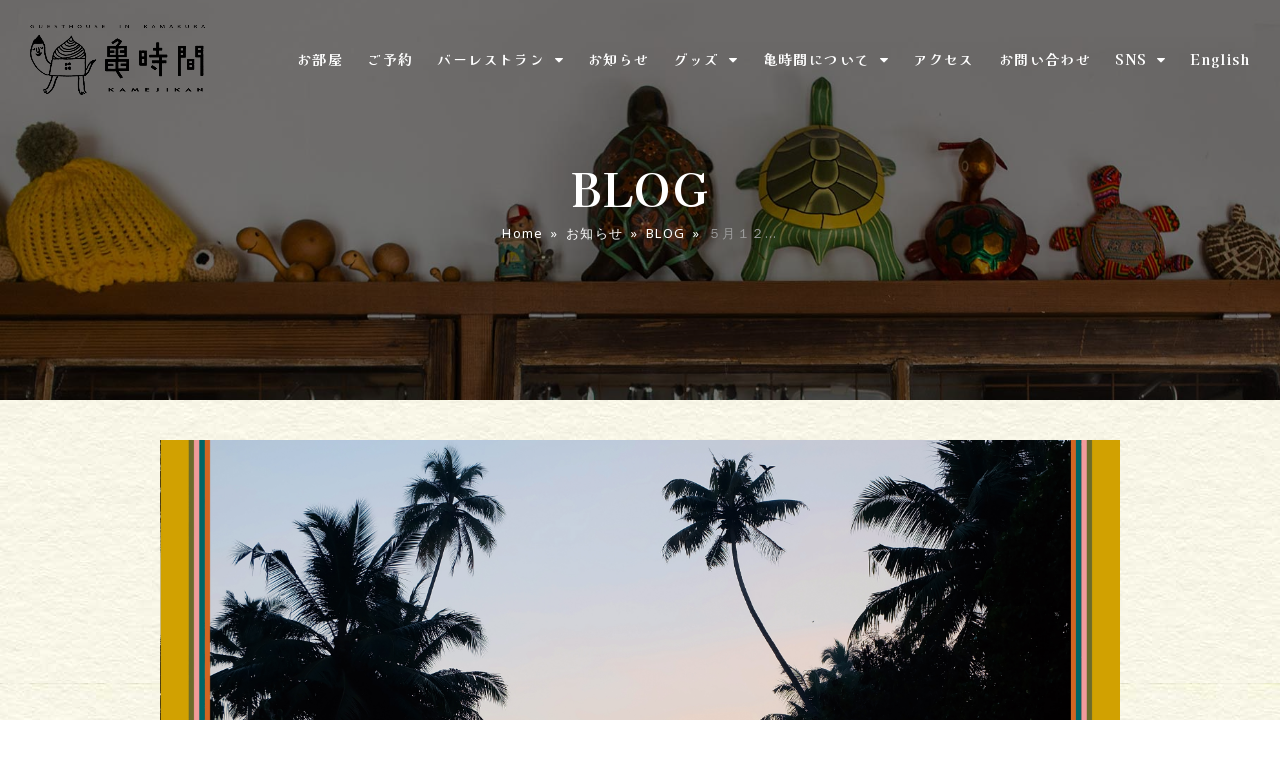

--- FILE ---
content_type: text/html; charset=UTF-8
request_url: https://kamejikan.com/blog/indian-time2018summer
body_size: 27067
content:
<!doctype html>
<html dir="ltr" lang="ja" prefix="og: https://ogp.me/ns#" itemscope itemtype="https://schema.org/WebPage" class="wpex-color-scheme-default">
<head>
<meta charset="UTF-8">
<link rel="profile" href="https://gmpg.org/xfn/11">
<title>５月１２日・１３日『インド時間＠亀時間２０１８初夏』募集開始！ | 【公式】 亀時間 ～鎌倉のゲストハウス～ 海まで歩いて3分、築100年の古民家宿</title>

		<!-- All in One SEO 4.6.4 - aioseo.com -->
		<meta name="robots" content="max-image-preview:large" />
		<link rel="canonical" href="https://kamejikan.com/blog/indian-time2018summer" />
		<meta name="generator" content="All in One SEO (AIOSEO) 4.6.4" />
		<meta property="og:locale" content="ja_JP" />
		<meta property="og:site_name" content="亀時間 ～鎌倉のゲストハウス～" />
		<meta property="og:type" content="article" />
		<meta property="og:title" content="５月１２日・１３日『インド時間＠亀時間２０１８初夏』募集開始！ | 【公式】 亀時間 ～鎌倉のゲストハウス～ 海まで歩いて3分、築100年の古民家宿" />
		<meta property="og:url" content="https://kamejikan.com/blog/indian-time2018summer" />
		<meta property="fb:admins" content="kamejikan" />
		<meta property="og:image" content="https://kamejikan.com/wp-content/uploads/2018/01/6d7c22f44b37e8dca3953b05312d3603.jpg" />
		<meta property="og:image:secure_url" content="https://kamejikan.com/wp-content/uploads/2018/01/6d7c22f44b37e8dca3953b05312d3603.jpg" />
		<meta property="og:image:width" content="2975" />
		<meta property="og:image:height" content="2125" />
		<meta property="article:published_time" content="2018-02-12T08:00:45+00:00" />
		<meta property="article:modified_time" content="2018-04-24T08:07:44+00:00" />
		<meta property="article:publisher" content="https://www.facebook.com/kamejikan" />
		<meta name="twitter:card" content="summary_large_image" />
		<meta name="twitter:site" content="@kamejikan" />
		<meta name="twitter:title" content="５月１２日・１３日『インド時間＠亀時間２０１８初夏』募集開始！ | 【公式】 亀時間 ～鎌倉のゲストハウス～ 海まで歩いて3分、築100年の古民家宿" />
		<meta name="twitter:creator" content="@kamejikan" />
		<meta name="twitter:image" content="https://kamejikan.com/wp-content/uploads/2018/01/6d7c22f44b37e8dca3953b05312d3603.jpg" />
		<script type="application/ld+json" class="aioseo-schema">
			{"@context":"https:\/\/schema.org","@graph":[{"@type":"Article","@id":"https:\/\/kamejikan.com\/blog\/indian-time2018summer#article","name":"\uff15\u6708\uff11\uff12\u65e5\u30fb\uff11\uff13\u65e5\u300e\u30a4\u30f3\u30c9\u6642\u9593\uff20\u4e80\u6642\u9593\uff12\uff10\uff11\uff18\u521d\u590f\u300f\u52df\u96c6\u958b\u59cb\uff01 | \u3010\u516c\u5f0f\u3011 \u4e80\u6642\u9593 \uff5e\u938c\u5009\u306e\u30b2\u30b9\u30c8\u30cf\u30a6\u30b9\uff5e \u6d77\u307e\u3067\u6b69\u3044\u30663\u5206\u3001\u7bc9100\u5e74\u306e\u53e4\u6c11\u5bb6\u5bbf","headline":"\uff15\u6708\uff11\uff12\u65e5\u30fb\uff11\uff13\u65e5\u300e\u30a4\u30f3\u30c9\u6642\u9593\uff20\u4e80\u6642\u9593\uff12\uff10\uff11\uff18\u521d\u590f\u300f\u52df\u96c6\u958b\u59cb\uff01","author":{"@id":"https:\/\/kamejikan.com\/author\/kamejikan#author"},"publisher":{"@id":"https:\/\/kamejikan.com\/#organization"},"image":{"@type":"ImageObject","url":"https:\/\/kamejikan.com\/wp-content\/uploads\/2018\/01\/6d7c22f44b37e8dca3953b05312d3603.jpg","width":2975,"height":2125},"datePublished":"2018-02-12T17:00:45+09:00","dateModified":"2018-04-24T17:07:44+09:00","inLanguage":"ja","mainEntityOfPage":{"@id":"https:\/\/kamejikan.com\/blog\/indian-time2018summer#webpage"},"isPartOf":{"@id":"https:\/\/kamejikan.com\/blog\/indian-time2018summer#webpage"},"articleSection":"BLOG, \u4e80\u6642\u9593\u306e\u30a4\u30d9\u30f3\u30c8"},{"@type":"BreadcrumbList","@id":"https:\/\/kamejikan.com\/blog\/indian-time2018summer#breadcrumblist","itemListElement":[{"@type":"ListItem","@id":"https:\/\/kamejikan.com\/#listItem","position":1,"name":"\u5bb6","item":"https:\/\/kamejikan.com\/","nextItem":"https:\/\/kamejikan.com\/category\/blog#listItem"},{"@type":"ListItem","@id":"https:\/\/kamejikan.com\/category\/blog#listItem","position":2,"name":"BLOG","previousItem":"https:\/\/kamejikan.com\/#listItem"}]},{"@type":"Organization","@id":"https:\/\/kamejikan.com\/#organization","name":"\u3010\u4e80\u6642\u9593\u3011 \uff5e\u938c\u5009\u306e\u30b2\u30b9\u30c8\u30cf\u30a6\u30b9\uff5e \u6d77\u307e\u3067\u6b69\u3044\u30663\u5206\u306e\u53e4\u6c11\u5bb6\u5bbf","description":"\u6d77\u307e\u3067\u6b69\u3044\u30663\u5206\u3001\u7bc9100\u5e74\u306e\u53e4\u6c11\u5bb6\u5bbf","url":"https:\/\/kamejikan.com\/","sameAs":["https:\/\/twitter.com\/kamejikan"]},{"@type":"Person","@id":"https:\/\/kamejikan.com\/author\/kamejikan#author","url":"https:\/\/kamejikan.com\/author\/kamejikan","name":"\u4e80\u6642\u9593","image":{"@type":"ImageObject","@id":"https:\/\/kamejikan.com\/blog\/indian-time2018summer#authorImage","url":"https:\/\/secure.gravatar.com\/avatar\/542435a6a173a5cf453c8950a5a825fd?s=96&d=mm&r=g","width":96,"height":96,"caption":"\u4e80\u6642\u9593"}},{"@type":"WebPage","@id":"https:\/\/kamejikan.com\/blog\/indian-time2018summer#webpage","url":"https:\/\/kamejikan.com\/blog\/indian-time2018summer","name":"\uff15\u6708\uff11\uff12\u65e5\u30fb\uff11\uff13\u65e5\u300e\u30a4\u30f3\u30c9\u6642\u9593\uff20\u4e80\u6642\u9593\uff12\uff10\uff11\uff18\u521d\u590f\u300f\u52df\u96c6\u958b\u59cb\uff01 | \u3010\u516c\u5f0f\u3011 \u4e80\u6642\u9593 \uff5e\u938c\u5009\u306e\u30b2\u30b9\u30c8\u30cf\u30a6\u30b9\uff5e \u6d77\u307e\u3067\u6b69\u3044\u30663\u5206\u3001\u7bc9100\u5e74\u306e\u53e4\u6c11\u5bb6\u5bbf","inLanguage":"ja","isPartOf":{"@id":"https:\/\/kamejikan.com\/#website"},"breadcrumb":{"@id":"https:\/\/kamejikan.com\/blog\/indian-time2018summer#breadcrumblist"},"author":{"@id":"https:\/\/kamejikan.com\/author\/kamejikan#author"},"creator":{"@id":"https:\/\/kamejikan.com\/author\/kamejikan#author"},"image":{"@type":"ImageObject","url":"https:\/\/kamejikan.com\/wp-content\/uploads\/2018\/01\/6d7c22f44b37e8dca3953b05312d3603.jpg","@id":"https:\/\/kamejikan.com\/blog\/indian-time2018summer\/#mainImage","width":2975,"height":2125},"primaryImageOfPage":{"@id":"https:\/\/kamejikan.com\/blog\/indian-time2018summer#mainImage"},"datePublished":"2018-02-12T17:00:45+09:00","dateModified":"2018-04-24T17:07:44+09:00"},{"@type":"WebSite","@id":"https:\/\/kamejikan.com\/#website","url":"https:\/\/kamejikan.com\/","name":"\u3010\u4e80\u6642\u9593\u3011 \uff5e\u938c\u5009\u306e\u30b2\u30b9\u30c8\u30cf\u30a6\u30b9\uff5e \u6d77\u307e\u3067\u6b69\u3044\u30663\u5206\u306e\u53e4\u6c11\u5bb6\u5bbf","description":"\u6d77\u307e\u3067\u6b69\u3044\u30663\u5206\u3001\u7bc9100\u5e74\u306e\u53e4\u6c11\u5bb6\u5bbf","inLanguage":"ja","publisher":{"@id":"https:\/\/kamejikan.com\/#organization"}}]}
		</script>
		<!-- All in One SEO -->

<meta name="generator" content="Total WordPress Theme v5.4.4">
<meta name="viewport" content="width=device-width, initial-scale=1">
<link rel='dns-prefetch' href='//webfonts.xserver.jp' />
<link rel='dns-prefetch' href='//www.googletagmanager.com' />
<link rel='dns-prefetch' href='//ajax.googleapis.com' />
<link rel='dns-prefetch' href='//fonts.googleapis.com' />
<link rel='dns-prefetch' href='//s.w.org' />
<link rel="alternate" type="application/rss+xml" title="【公式】 亀時間 ～鎌倉のゲストハウス～ 海まで歩いて3分、築100年の古民家宿 &raquo; フィード" href="https://kamejikan.com/feed" />
<link rel="alternate" type="application/rss+xml" title="【公式】 亀時間 ～鎌倉のゲストハウス～ 海まで歩いて3分、築100年の古民家宿 &raquo; コメントフィード" href="https://kamejikan.com/comments/feed" />
<link rel="alternate" type="application/rss+xml" title="【公式】 亀時間 ～鎌倉のゲストハウス～ 海まで歩いて3分、築100年の古民家宿 &raquo; ５月１２日・１３日『インド時間＠亀時間２０１８初夏』募集開始！ のコメントのフィード" href="https://kamejikan.com/blog/indian-time2018summer/feed" />
<link rel='stylesheet' id='js_composer_front-css'  href='https://kamejikan.com/wp-content/plugins/js_composer/assets/css/js_composer.min.css?ver=6.9.0' media='all' />
<link rel='stylesheet' id='sbi_styles-css'  href='https://kamejikan.com/wp-content/plugins/instagram-feed/css/sbi-styles.min.css?ver=6.4.2' media='all' />
<link rel='stylesheet' id='tablepresstable-buildindexcss-css'  href='https://kamejikan.com/wp-content/plugins/tablepress/blocks/table/build/index.css?ver=50eb96fba8aa37f1f05634b37c602a9b' media='all' />
<link rel='stylesheet' id='beds24-css'  href='https://kamejikan.com/wp-content/plugins/beds24-online-booking/theme-files/beds24.css?ver=50eb96fba8aa37f1f05634b37c602a9b' media='all' />
<link rel='stylesheet' id='jquery-style-css'  href='https://ajax.googleapis.com/ajax/libs/jqueryui/1.8.2/themes/smoothness/jquery-ui.css?ver=50eb96fba8aa37f1f05634b37c602a9b' media='all' />
<link rel='stylesheet' id='contact-form-7-css'  href='https://kamejikan.com/wp-content/plugins/contact-form-7/includes/css/styles.css?ver=5.7.2' media='all' />
<link rel='stylesheet' id='social-widget-css'  href='https://kamejikan.com/wp-content/plugins/social-media-widget/social_widget.css?ver=50eb96fba8aa37f1f05634b37c602a9b' media='all' />
<link rel='stylesheet' id='callout-style-css'  href='https://kamejikan.com/wp-content/plugins/instagram-feed/admin/assets/css/callout.css' media='all' />
<link rel='stylesheet' id='wpex-contact-form-7-css'  href='https://kamejikan.com/wp-content/themes/Total/assets/css/wpex-contact-form-7.css?ver=5.4.4' media='all' />
<link rel='stylesheet' id='tablepress-default-css'  href='https://kamejikan.com/wp-content/plugins/tablepress/css/build/default.css?ver=2.3.2' media='all' />
<link rel='stylesheet' id='wpex-tablepress-css'  href='https://kamejikan.com/wp-content/themes/Total/assets/css/wpex-tablepress.css?ver=5.4.4' media='all' />
<link rel='stylesheet' id='wpex-google-font-quicksand-css'  href='//fonts.googleapis.com/css2?family=Quicksand:ital,wght@0,100;0,200;0,300;0,400;0,500;0,600;0,700;0,800;0,900;1,100;1,200;1,300;1,400;1,500;1,600;1,700;1,800;1,900&#038;display=swap&#038;subset=latin' media='all' />
<link rel='stylesheet' id='wpex-google-font-kaisei-opti-css'  href='//fonts.googleapis.com/css2?family=Kaisei+Opti:wght@200;300;400;500;600;700&#038;display=swap&#038;subset=latin' media='all' />
<link rel='stylesheet' id='wpex-google-font-kaisei-tokumin-css'  href='//fonts.googleapis.com/css2?family=Kaisei+Tokumin:wght@400;500;600;700&#038;display=swap&#038;subset=latin' media='all' />
<link rel='stylesheet' id='wpex-google-font-noto-sans-css'  href='//fonts.googleapis.com/css2?family=Noto+Sans:ital,wght@0,100;0,200;0,300;0,400;0,500;0,600;0,700;0,800;0,900;1,100;1,200;1,300;1,400;1,500;1,600;1,700;1,800;1,900&#038;display=swap&#038;subset=latin' media='all' />
<link rel='stylesheet' id='wpex-style-css'  href='https://kamejikan.com/wp-content/themes/Total/style.css?ver=5.4.4' media='all' />
<link rel='stylesheet' id='wpex-mobile-menu-breakpoint-max-css'  href='https://kamejikan.com/wp-content/themes/Total/assets/css/wpex-mobile-menu-breakpoint-max.css?ver=5.4.4' media='only screen and (max-width:959px)' />
<link rel='stylesheet' id='wpex-mobile-menu-breakpoint-min-css'  href='https://kamejikan.com/wp-content/themes/Total/assets/css/wpex-mobile-menu-breakpoint-min.css?ver=5.4.4' media='only screen and (min-width:960px)' />
<link rel='stylesheet' id='wpex-wpbakery-css'  href='https://kamejikan.com/wp-content/themes/Total/assets/css/wpex-wpbakery.css?ver=5.4.4' media='all' />
<link rel='stylesheet' id='ticons-css'  href='https://kamejikan.com/wp-content/themes/Total/assets/lib/ticons/css/ticons.min.css?ver=5.4.4' media='all' />
<link rel='stylesheet' id='vcex-shortcodes-css'  href='https://kamejikan.com/wp-content/themes/Total/assets/css/vcex-shortcodes.css?ver=5.4.4' media='all' />
<script src='https://kamejikan.com/wp-includes/js/jquery/jquery.min.js?ver=3.6.0' id='jquery-core-js'></script>
<script src='https://kamejikan.com/wp-includes/js/jquery/jquery-migrate.min.js?ver=3.3.2' id='jquery-migrate-js'></script>
<script src='//webfonts.xserver.jp/js/xserverv3.js?fadein=0&#038;ver=2.0.7' id='typesquare_std-js'></script>
<script src='https://kamejikan.com/wp-includes/js/jquery/ui/core.min.js?ver=1.13.1' id='jquery-ui-core-js'></script>
<script src='https://kamejikan.com/wp-includes/js/jquery/ui/datepicker.min.js?ver=1.13.1' id='jquery-ui-datepicker-js'></script>
<script id='jquery-ui-datepicker-js-after'>
jQuery(function(jQuery){jQuery.datepicker.setDefaults({"closeText":"\u9589\u3058\u308b","currentText":"\u4eca\u65e5","monthNames":["1\u6708","2\u6708","3\u6708","4\u6708","5\u6708","6\u6708","7\u6708","8\u6708","9\u6708","10\u6708","11\u6708","12\u6708"],"monthNamesShort":["1\u6708","2\u6708","3\u6708","4\u6708","5\u6708","6\u6708","7\u6708","8\u6708","9\u6708","10\u6708","11\u6708","12\u6708"],"nextText":"\u6b21","prevText":"\u524d","dayNames":["\u65e5\u66dc\u65e5","\u6708\u66dc\u65e5","\u706b\u66dc\u65e5","\u6c34\u66dc\u65e5","\u6728\u66dc\u65e5","\u91d1\u66dc\u65e5","\u571f\u66dc\u65e5"],"dayNamesShort":["\u65e5","\u6708","\u706b","\u6c34","\u6728","\u91d1","\u571f"],"dayNamesMin":["\u65e5","\u6708","\u706b","\u6c34","\u6728","\u91d1","\u571f"],"dateFormat":"yy\/mm\/dd","firstDay":1,"isRTL":false});});
</script>
<script id='beds24-datepicker-js-extra'>
var WPURLS = {"siteurl":"https:\/\/kamejikan.com"};
</script>
<script src='https://kamejikan.com/wp-content/plugins/beds24-online-booking/js/beds24-datepicker.js?ver=50eb96fba8aa37f1f05634b37c602a9b' id='beds24-datepicker-js'></script>
<script src='https://kamejikan.com/wp-content/plugins/revslider/public/assets/js/rbtools.min.js?ver=6.5.18' async id='tp-tools-js'></script>
<script src='https://kamejikan.com/wp-content/plugins/revslider/public/assets/js/rs6.min.js?ver=6.5.25' async id='revmin-js'></script>

<!-- Site Kit によって追加された Google タグ（gtag.js）スニペット -->

<!-- Google アナリティクス スニペット (Site Kit が追加) -->
<script src='https://www.googletagmanager.com/gtag/js?id=GT-NS43L96' id='google_gtagjs-js' async></script>
<script id='google_gtagjs-js-after'>
window.dataLayer = window.dataLayer || [];function gtag(){dataLayer.push(arguments);}
gtag("set","linker",{"domains":["kamejikan.com"]});
gtag("js", new Date());
gtag("set", "developer_id.dZTNiMT", true);
gtag("config", "GT-NS43L96");
</script>

<!-- Site Kit によって追加された終了 Google タグ（gtag.js）スニペット -->
<link rel="https://api.w.org/" href="https://kamejikan.com/wp-json/" /><link rel="alternate" type="application/json" href="https://kamejikan.com/wp-json/wp/v2/posts/14104" /><link rel="EditURI" type="application/rsd+xml" title="RSD" href="https://kamejikan.com/xmlrpc.php?rsd" />
<link rel="alternate" type="application/json+oembed" href="https://kamejikan.com/wp-json/oembed/1.0/embed?url=https%3A%2F%2Fkamejikan.com%2Fblog%2Findian-time2018summer" />
<link rel="alternate" type="text/xml+oembed" href="https://kamejikan.com/wp-json/oembed/1.0/embed?url=https%3A%2F%2Fkamejikan.com%2Fblog%2Findian-time2018summer&#038;format=xml" />
<meta name="generator" content="Site Kit by Google 1.129.0" /><style type='text/css'>
h1,h2,h3,.entry-title,sf-with-ul,vc_text_separator wpb_content_element separator_align_center vc_text_separator_six,staff-entry-title entry-title{ font-family: "陸隷";}h4,h5,h6{ font-family: "新ゴ R";}.hentry,wpb_wrapper,tr,p,vc_button-2-wrapper,link-inner,li{ font-family: "新ゴ R";}strong,b{ font-family: "見出ゴMB31";}</style>
<link rel="icon" href="https://kamejikan.com/wp-content/uploads/2018/12/fav16.png" sizes="32x32"><link rel="shortcut icon" href="https://kamejikan.com/wp-content/uploads/2018/12/fav16.png"><link rel="apple-touch-icon" href="https://kamejikan.com/wp-content/uploads/2018/12/fav57.png" sizes="57x57" ><link rel="apple-touch-icon" href="https://kamejikan.com/wp-content/uploads/2018/12/fav76.png" sizes="76x76" ><link rel="apple-touch-icon" href="https://kamejikan.com/wp-content/uploads/2018/12/fav120.png" sizes="120x120"><link rel="apple-touch-icon" href="https://kamejikan.com/wp-content/uploads/2018/12/fav152.png" sizes="114x114"><link rel="preload" href="https://kamejikan.com/wp-content/themes/Total/assets/lib/ticons/fonts/ticons.woff2" type="font/woff2" as="font" crossorigin><noscript><style>body:not(.content-full-screen) .wpex-vc-row-stretched[data-vc-full-width-init="false"]{visibility:visible;}</style></noscript><script>function setREVStartSize(e){
			//window.requestAnimationFrame(function() {
				window.RSIW = window.RSIW===undefined ? window.innerWidth : window.RSIW;
				window.RSIH = window.RSIH===undefined ? window.innerHeight : window.RSIH;
				try {
					var pw = document.getElementById(e.c).parentNode.offsetWidth,
						newh;
					pw = pw===0 || isNaN(pw) || (e.l=="fullwidth" || e.layout=="fullwidth") ? window.RSIW : pw;
					e.tabw = e.tabw===undefined ? 0 : parseInt(e.tabw);
					e.thumbw = e.thumbw===undefined ? 0 : parseInt(e.thumbw);
					e.tabh = e.tabh===undefined ? 0 : parseInt(e.tabh);
					e.thumbh = e.thumbh===undefined ? 0 : parseInt(e.thumbh);
					e.tabhide = e.tabhide===undefined ? 0 : parseInt(e.tabhide);
					e.thumbhide = e.thumbhide===undefined ? 0 : parseInt(e.thumbhide);
					e.mh = e.mh===undefined || e.mh=="" || e.mh==="auto" ? 0 : parseInt(e.mh,0);
					if(e.layout==="fullscreen" || e.l==="fullscreen")
						newh = Math.max(e.mh,window.RSIH);
					else{
						e.gw = Array.isArray(e.gw) ? e.gw : [e.gw];
						for (var i in e.rl) if (e.gw[i]===undefined || e.gw[i]===0) e.gw[i] = e.gw[i-1];
						e.gh = e.el===undefined || e.el==="" || (Array.isArray(e.el) && e.el.length==0)? e.gh : e.el;
						e.gh = Array.isArray(e.gh) ? e.gh : [e.gh];
						for (var i in e.rl) if (e.gh[i]===undefined || e.gh[i]===0) e.gh[i] = e.gh[i-1];
											
						var nl = new Array(e.rl.length),
							ix = 0,
							sl;
						e.tabw = e.tabhide>=pw ? 0 : e.tabw;
						e.thumbw = e.thumbhide>=pw ? 0 : e.thumbw;
						e.tabh = e.tabhide>=pw ? 0 : e.tabh;
						e.thumbh = e.thumbhide>=pw ? 0 : e.thumbh;
						for (var i in e.rl) nl[i] = e.rl[i]<window.RSIW ? 0 : e.rl[i];
						sl = nl[0];
						for (var i in nl) if (sl>nl[i] && nl[i]>0) { sl = nl[i]; ix=i;}
						var m = pw>(e.gw[ix]+e.tabw+e.thumbw) ? 1 : (pw-(e.tabw+e.thumbw)) / (e.gw[ix]);
						newh =  (e.gh[ix] * m) + (e.tabh + e.thumbh);
					}
					var el = document.getElementById(e.c);
					if (el!==null && el) el.style.height = newh+"px";
					el = document.getElementById(e.c+"_wrapper");
					if (el!==null && el) {
						el.style.height = newh+"px";
						el.style.display = "block";
					}
				} catch(e){
					console.log("Failure at Presize of Slider:" + e)
				}
			//});
		  };</script>
		<style id="wp-custom-css">
			strong{font-size :larger}		</style>
		<noscript><style> .wpb_animate_when_almost_visible { opacity: 1; }</style></noscript><style data-type="wpex-css" id="wpex-css">/*VC META CSS*/.vc_custom_1555460819464{margin-top:30px !important;margin-bottom:10px !important}.vc_custom_1555403335923{margin-top:10px !important}.vc_custom_1555460813150{margin-top:30px !important;margin-bottom:10px !important}.vc_custom_1555460801910{margin-top:30px !important;margin-bottom:10px !important}.vc_custom_1555460807515{margin-top:30px !important;margin-bottom:10px !important}/*FOOTER BUILDER*/#footer-builder{background-color:#162b00}/*TYPOGRAPHY*/body{font-weight:400;font-size:14px;color:#333333;line-height:1.8em;letter-spacing:.1em}.main-navigation .dropdown-menu .link-inner{font-family:"Kaisei Opti";font-weight:600;font-size:14px}.main-navigation .dropdown-menu .sub-menu .link-inner{font-family:"Kaisei Opti";font-weight:600;font-size:14px;letter-spacing:1px}.wpex-mobile-menu,#sidr-main{font-family:"Kaisei Opti";letter-spacing:1px}.page-header .page-header-title{font-weight:600;letter-spacing:1px}.blog-entry-title.entry-title,.blog-entry-title.entry-title a,.blog-entry-title.entry-title a:hover{font-family:"Quicksand"}body.single-post .single-post-title{font-family:"Kaisei Tokumin";font-size:21px}.site-breadcrumbs{font-family:"Noto Sans",sans-serif}.sidebar-box .widget-title{font-family:"Quicksand";font-weight:700}h1,h2,h3,h4,h5,h6,.theme-heading,.page-header-title,.wpex-heading,.vcex-heading,.entry-title,.wpex-font-heading{font-family:"Kaisei Opti";font-weight:600}.theme-heading{font-family:"Kaisei Tokumin"}h3,.wpex-h3{font-family:"Quicksand"}#copyright{font-family:"Quicksand"}#footer-bottom-menu{font-family:"Quicksand"}/*SITE BACKGROUND*/body{background-image:url(https://kamejikan.com/wp-content/uploads/2021/04/bg_paper2.jpg) !important;background-repeat:repeat}/*ADVANCED STYLING CSS*/.page-header.has-bg-image{background-image:url(https://kamejikan.com/wp-content/uploads/2021/04/bg_about5.jpg)}/*CUSTOMIZER STYLING*/:root{--wpex-accent:#377014;--wpex-accent-alt:#377014;--wpex-border-main:#377014;--wpex-site-header-height:80px;--wpex-site-header-shrink-start-height:70px;--wpex-site-header-shrink-end-height:55px;--wpex-dropmenu-colored-top-border-color:#000000}:root,.boxed-main-layout.wpex-responsive #wrap{--wpex-container-width:960px}.header-padding{padding-top:25px;padding-bottom:25px}#site-header{background-color:#ffffff}#site-header-sticky-wrapper{background-color:#ffffff}#site-header-sticky-wrapper.is-sticky #site-header{background-color:#ffffff}.boxed-main-layout #site-header-sticky-wrapper.is-sticky #site-header{background-color:#ffffff}.footer-has-reveal #site-header{background-color:#ffffff}#searchform-header-replace{background-color:#ffffff}.wpex-has-vertical-header #site-header{background-color:#ffffff}.wpex-sticky-header-holder.is-sticky #site-header{opacity:0.9}#site-navigation-wrap{--wpex-main-nav-link-padding-x:1px;--wpex-main-nav-link-underline-color:#ffffff;--wpex-hover-main-nav-link-color:#f4f4f4;--wpex-active-main-nav-link-color:#377014;--wpex-hover-main-nav-link-bg:#dddddd;--wpex-dropmenu-bg:#ffffff;--wpex-dropmenu-caret-bg:#ffffff;--wpex-dropmenu-border-color:#000000;--wpex-dropmenu-caret-border-color:#000000;--wpex-megamenu-divider-color:#000000;--wpex-hover-dropmenu-link-bg:#efefef}#sidr-main,.sidr-class-dropdown-menu ul{background-color:#ffffff}#sidr-main{--wpex-hover-link-color:#3d631e}#sidebar{padding:0 0 0 0}#footer-bottom{background-color:#6b4e00;color:#ffffff;--wpex-text-2:#ffffff}.vc_column-inner{margin-bottom:40px}@media only screen and (min-width:960px){:root{--wpex-content-area-width:700px;--wpex-primary-sidebar-width:220px}}@media only screen and (max-width:767px){:root,.boxed-main-layout.wpex-responsive #wrap{--wpex-container-width:90%}#site-logo .logo-img{max-width:200px}}@media only screen and (min-width:960px) and (max-width:1280px){:root,.boxed-main-layout.wpex-responsive #wrap{--wpex-container-width:960px}:root{--wpex-content-area-width:680px;--wpex-primary-sidebar-width:220px}}@media only screen and (min-width:768px) and (max-width:959px){:root,.boxed-main-layout.wpex-responsive #wrap{--wpex-container-width:700px}:root{--wpex-content-area-width:100%;--wpex-primary-sidebar-width:100%}}@media only screen and (min-width:480px) and (max-width:767px){:root,.boxed-main-layout.wpex-responsive #wrap{--wpex-container-width:90%}}/*CUSTOM CSS*/strong{font-weight:bold;font-weight:700}/*-------------------------------------------------------------- 30.0 - Contact Form 7 --------------------------------------------------------------*/div.wpcf7 .wpcf7-not-valid{border-color:#F00}div.wpcf7 p{margin-bottom:5px;font-size:12px}span.wpcf7-not-valid-tip{display:none !important}div.wpcf7 input,div.wpcf7 textarea{max-width:100%}.wpcf7 input,.wpcf7 textarea{margin-top:0px}div.wpcf7 .one-half{padding-left:10px}div.wpcf7 input[type="text"],div.wpcf7 input[type="password"],div.wpcf7 input[type="email"],div.wpcf7 input[type="tel"],div.wpcf7 input[type="url"],div.wpcf7 textarea{padding:5px}span.wpcf7-list-item{display:block}.grecaptcha-badge{visibility:hidden}</style></head>

<body data-rsssl=1 class="post-template-default single single-post postid-14104 single-format-standard wp-custom-logo wp-embed-responsive wpex-theme wpex-responsive full-width-main-layout no-composer wpex-live-site site-full-width content-full-width post-in-category-blog post-in-category-kamejikan_event sidebar-widget-icons has-overlay-header page-with-background-title wpex-mobile-toggle-menu-icon_buttons has-mobile-menu wpex-share-p-horizontal wpex-no-js wpb-js-composer js-comp-ver-6.9.0 vc_responsive">

	
	
	
<a href="#content" class="skip-to-content">skip to Main Content</a><span data-ls_id="#site_top"></span>
	<div id="outer-wrap">

		
		<div id="wrap" class="wpex-clr">

			
<div id="overlay-header-wrap" class="wpex-clr">

	<header id="site-header" class="header-one header-full-width wpex-dropdown-style-minimal wpex-dropdowns-shadow-two fixed-scroll wpex-z-99 shrink-sticky-header anim-shrink-header on-shrink-adjust-height overlay-header white-style custom-bg dyn-styles wpex-relative wpex-clr" itemscope="itemscope" itemtype="https://schema.org/WPHeader">

		
		<div id="site-header-inner" class="header-one-inner header-padding container wpex-relative wpex-h-100 wpex-py-30 wpex-clr">
<div id="site-logo" class="site-branding header-one-logo logo-padding wpex-table">
	<div id="site-logo-inner" class="wpex-table-cell wpex-align-middle wpex-clr"><a id="site-logo-link" href="https://kamejikan.com/" rel="home" class="main-logo"><img src="https://kamejikan.com/wp-content/uploads/2021/04/kamejikan_logo.png" alt="【公式】 亀時間 ～鎌倉のゲストハウス～ 海まで歩いて3分、築100年の古民家宿" class="logo-img" height="70" data-no-retina data-skip-lazy srcset="https://kamejikan.com/wp-content/uploads/2021/04/kamejikan_logo.png 1x,https://kamejikan.com/wp-content/uploads/2021/04/kamejikan_logo.png 2x"></a></div>

</div>
	
	<div id="site-navigation-wrap" class="navbar-style-one navbar-fixed-height navbar-fixed-line-height wpex-dropdown-top-border wpex-stretch-megamenus hide-at-mm-breakpoint wpex-clr">

		<nav id="site-navigation" class="navigation main-navigation main-navigation-one wpex-clr" itemscope="itemscope" itemtype="https://schema.org/SiteNavigationElement" aria-label="Main menu">

			
				<ul id="menu-navigation" class="dropdown-menu main-navigation-ul sf-menu"><li id="menu-item-17627" class="menu-item menu-item-type-post_type menu-item-object-page menu-item-17627"><a href="https://kamejikan.com/rooms"><span class="link-inner">お部屋</span></a></li>
<li id="menu-item-17626" class="menu-item menu-item-type-post_type menu-item-object-page menu-item-17626"><a href="https://kamejikan.com/reservations"><span class="link-inner">ご予約</span></a></li>
<li id="menu-item-17636" class="menu-item menu-item-type-custom menu-item-object-custom menu-item-has-children dropdown menu-item-17636"><a href="/cafebar/yorukame"><span class="link-inner">バーレストラン <span class="nav-arrow top-level"><span class="nav-arrow__icon ticon ticon-caret-down" aria-hidden="true"></span></span></span></a>
<ul class="sub-menu">
	<li id="menu-item-17623" class="menu-item menu-item-type-post_type menu-item-object-page menu-item-17623"><a href="https://kamejikan.com/cafebar/yorukame"><span class="link-inner">Yorukame feat. meCURRY<br/>南インドカレーとお酒</span></a></li>
</ul>
</li>
<li id="menu-item-17620" class="menu-item menu-item-type-post_type menu-item-object-page menu-item-17620"><a href="https://kamejikan.com/blog"><span class="link-inner">お知らせ</span></a></li>
<li id="menu-item-17637" class="menu-item menu-item-type-custom menu-item-object-custom menu-item-has-children dropdown menu-item-17637"><a href="/"><span class="link-inner">グッズ <span class="nav-arrow top-level"><span class="nav-arrow__icon ticon ticon-caret-down" aria-hidden="true"></span></span></span></a>
<ul class="sub-menu">
	<li id="menu-item-22488" class="menu-item menu-item-type-custom menu-item-object-custom menu-item-22488"><a href="https://kamejikan.com/item/bandana"><span class="link-inner">亀時間オリジナルバンダナ by hanateru</span></a></li>
	<li id="menu-item-17632" class="menu-item menu-item-type-post_type menu-item-object-page menu-item-17632"><a href="https://kamejikan.com/item/book"><span class="link-inner">亀時間の本 『亀時間　鎌倉の宿から生まれるつながりの環』 （完売）</span></a></li>
</ul>
</li>
<li id="menu-item-17635" class="menu-item menu-item-type-custom menu-item-object-custom menu-item-has-children dropdown menu-item-17635"><a href="/about/kamejikan"><span class="link-inner">亀時間について <span class="nav-arrow top-level"><span class="nav-arrow__icon ticon ticon-caret-down" aria-hidden="true"></span></span></span></a>
<ul class="sub-menu">
	<li id="menu-item-17615" class="menu-item menu-item-type-post_type menu-item-object-page menu-item-17615"><a href="https://kamejikan.com/about/kamejikan"><span class="link-inner">亀時間とは</span></a></li>
	<li id="menu-item-17617" class="menu-item menu-item-type-post_type menu-item-object-page menu-item-17617"><a href="https://kamejikan.com/about/event"><span class="link-inner">亀時間のイベント</span></a></li>
	<li id="menu-item-17616" class="menu-item menu-item-type-post_type menu-item-object-page menu-item-17616"><a href="https://kamejikan.com/about/recipe"><span class="link-inner">DIY &#038; レシピ</span></a></li>
	<li id="menu-item-17618" class="menu-item menu-item-type-post_type menu-item-object-page menu-item-17618"><a href="https://kamejikan.com/about/zaimokuza"><span class="link-inner">材木座ってどんなトコ？</span></a></li>
</ul>
</li>
<li id="menu-item-17619" class="menu-item menu-item-type-post_type menu-item-object-page menu-item-17619"><a href="https://kamejikan.com/access"><span class="link-inner">アクセス</span></a></li>
<li id="menu-item-17624" class="menu-item menu-item-type-post_type menu-item-object-page menu-item-17624"><a href="https://kamejikan.com/otoiawase"><span class="link-inner">お問い合わせ</span></a></li>
<li id="menu-item-18719" class="menu-item menu-item-type-custom menu-item-object-custom menu-item-has-children dropdown menu-item-18719"><a href="#"><span class="link-inner">SNS <span class="nav-arrow top-level"><span class="nav-arrow__icon ticon ticon-caret-down" aria-hidden="true"></span></span></span></a>
<ul class="sub-menu">
	<li id="menu-item-18720" class="menu-item menu-item-type-custom menu-item-object-custom menu-item-18720"><a target="_blank" rel="noopener" href="https://twitter.com/kamejikan"><span class="link-inner">Twitter</span></a></li>
	<li id="menu-item-18721" class="menu-item menu-item-type-custom menu-item-object-custom menu-item-18721"><a target="_blank" rel="noopener" href="https://www.facebook.com/kamejikan/"><span class="link-inner">Facebook</span></a></li>
	<li id="menu-item-18722" class="menu-item menu-item-type-custom menu-item-object-custom menu-item-18722"><a target="_blank" rel="noopener" href="https://www.instagram.com/kamejikan"><span class="link-inner">Instagram</span></a></li>
	<li id="menu-item-18723" class="menu-item menu-item-type-custom menu-item-object-custom menu-item-18723"><a target="_blank" rel="noopener" href="https://www.youtube.com/channel/UCfZ6a6Cc6uVyDnkBwET4ZFA/featured"><span class="link-inner">Youtube</span></a></li>
</ul>
</li>
<li id="menu-item-17625" class="menu-item menu-item-type-post_type menu-item-object-page menu-item-17625"><a href="https://kamejikan.com/en"><span class="link-inner">English</span></a></li>
</ul>
			
		</nav>

	</div>

	

<div id="mobile-menu" class="wpex-mobile-menu-toggle show-at-mm-breakpoint wpex-flex wpex-items-center wpex-absolute wpex-top-50 -wpex-translate-y-50 wpex-right-0">
	<div class="wpex-inline-flex wpex-items-center">
						<a href="#" class="mobile-menu-toggle" role="button" aria-label="Toggle mobile menu" aria-expanded="false"><span class="mobile-menu-toggle__icon wpex-flex"><span class="wpex-hamburger-icon wpex-hamburger-icon--inactive wpex-hamburger-icon--animate" aria-hidden="true"><span></span></span></span></a>			</div>
</div></div>

		
	</header>



			
			<main id="main" class="site-main wpex-clr">

				
<header class="page-header background-image-page-header wpex-supports-mods has-bg-image bg-cover wpex-relative wpex-mb-40 wpex-flex wpex-items-center wpex-flex-wrap wpex-bg-gray-900 wpex-text-white wpex-text-center">

	<div class="background-image-page-header-overlay style-dark wpex-z-0 wpex-bg-black wpex-absolute wpex-inset-0 wpex-opacity-50"></div>
	<div class="page-header-inner container wpex-py-20 wpex-z-5 wpex-relative">
<div class="page-header-content">

<span class="page-header-title wpex-block wpex-m-0 wpex-inherit-font-family wpex-not-italic wpex-tracking-normal wpex-leading-normal wpex-font-normal wpex-text-7xl wpex-text-white">

	<span>BLOG</span>

</span>

<nav class="site-breadcrumbs position-page_header_content wpex-text-4 wpex-text-sm" aria-label="You are here:"><span class="breadcrumb-trail wpex-clr" itemscope itemtype="http://schema.org/BreadcrumbList"><span class="trail-begin" itemprop="itemListElement" itemscope itemtype="http://schema.org/ListItem"><a itemprop="item" href="https://kamejikan.com/" rel="home"><span itemprop="name">Home</span></a><meta itemprop="position" content="1"></span><span class="sep sep-1"> &raquo; </span><span itemprop="itemListElement" itemscope itemtype="http://schema.org/ListItem" class="trail-parent"><a itemprop="item" href="https://kamejikan.com/blog"><span itemprop="name">お知らせ</span><meta itemprop="position" content="2"></a></span><span class="sep sep-2"> &raquo; </span><span class="trail-post-categories"><span itemprop="itemListElement" itemscope itemtype="http://schema.org/ListItem" class="term-3"><a itemprop="item" href="https://kamejikan.com/category/blog"><span itemprop="name">BLOG</span><meta itemprop="position" content="3"></a></span></span><span class="sep sep-3"> &raquo; </span><span class="trail-end">５月１２&hellip;</span></span></nav></div></div>

	
</header>


	<div id="content-wrap" class="container wpex-clr">

		
	<div id="post-media" class="single-blog-media single-media wpex-relative wpex-mb-20 wpex-md-mb-30">

	<img width="2975" height="2125" src="https://kamejikan.com/wp-content/uploads/2018/01/6d7c22f44b37e8dca3953b05312d3603.jpg" class="blog-single-media-img wpex-align-middle" alt="" loading="lazy" itemprop="image" srcset="https://kamejikan.com/wp-content/uploads/2018/01/6d7c22f44b37e8dca3953b05312d3603.jpg 2975w, https://kamejikan.com/wp-content/uploads/2018/01/6d7c22f44b37e8dca3953b05312d3603-300x214.jpg 300w, https://kamejikan.com/wp-content/uploads/2018/01/6d7c22f44b37e8dca3953b05312d3603-1024x731.jpg 1024w" sizes="(max-width: 2975px) 100vw, 2975px" />

</div>


		<div id="primary" class="content-area wpex-clr">

			
			<div id="content" class="site-content wpex-clr">

				
				
<article id="single-blocks" class="single-blog-article wpex-first-mt-0 wpex-clr">
<header class="single-blog-header wpex-mb-10">
	<h1 class="single-post-title entry-title wpex-text-3xl" itemprop="headline">５月１２日・１３日『インド時間＠亀時間２０１８初夏』募集開始！</h1>
</header>
<ul class="meta wpex-text-sm wpex-text-3 wpex-mb-20 wpex-last-mr-0">    <li class="meta-date"><span class="ticon ticon-clock-o" aria-hidden="true"></span><time class="updated" datetime="2018-02-12" itemprop="datePublished" pubdate>2018/02/12</time></li>
<li class="meta-category"><span class="ticon ticon-folder-o" aria-hidden="true"></span><a class="term-3" href="https://kamejikan.com/category/blog">BLOG</a>, <a class="term-16" href="https://kamejikan.com/category/kamejikan_event">亀時間のイベント</a></li></ul>
<div class="single-blog-content entry wpex-mt-20 wpex-mb-40 wpex-clr" itemprop="text"><p style="text-align: center;"><strong><span style="color: #ff0000;">定員に達したので、参加募集を締め切りました。</span></strong></p>
<p>恒例の人気イベント、インド時間＠亀時間の募集を本日より開始いたします。<br />
インド料理、アーユルヴェーダ、ヨガを1泊2日に凝縮して体験できるチャンスです。<br />
お早めにご応募お願いいたします。下記フォームよりお申し込みください。<br />
前回の様子はこちらをどうぞ。<br />
<a href="https://kamejikan.com/blog/indiantime2017autumn-report">https://kamejikan.com/blog/indiantime2017autumn-report</a><br />
<strong>鎌倉で濃密な一泊二日のインド体験！<br />
ボディ・マインド・ソウルを知る、磨く、そして解き放つ。<br />
インド時間＠亀時間2018初夏5月12日(土)-13日(日)</strong></p>
<p>［食］ 夏に作ろう、食べよう　4つのスパイスを使った医食同源、インドのベジスパイス料理ライブクッキング<br />
［智］ アーユルヴェーダの叡智から自分の身体を知り、 楽しく健康に暮らす食事法・浄化法を学ぶ<br />
［癒］ 鎌倉の古民家ゲストハウスに滞在して、ゆったりとした時間に浸り、眠る</p>
<p>●参加費：19,800円（税込み）［食事・ワークショップ・宿泊・保険等全て含みます］<br />
●予約・お問い合わせ：下記フォームよりお申込みをお願いします。<br />
●定員:12名限定 ※注意事項：最低催行人数は8名で、それ以下の場合キャンセルになることがあります。<br />
●主催：亀時間 ～鎌倉材木座ゲストハウス～<br />
●共催：MOKSHA 、移動チャイ屋</p>
<p>●スケジュール</p>
<p><strong>1日目：5月12日(土)<br />
&#8212;&#8212;&#8212;&#8212;&#8212;&#8212;&#8212;&#8212;&#8212;&#8212;&#8212;&#8212;&#8212;&#8212;&#8212;&#8212;&#8212;&#8212;&#8212;&#8212;&#8212;&#8212;&#8212;</strong><br />
11：30　江ノ電「極楽寺駅」改札前集合<br />
12：00　[鎌倉極楽寺・アナン邸] インドスパイス・アナンCo.,アナンさんのお話<br />
13：00　バラッツさん「移動チャイ屋」のランチ“インドの郷土料理いろいろプレート“<br />
14：00　アナン邸出発<br />
15：00　[鎌倉材木座・亀時間]　チェックイン<br />
15：15～16：45　ラクシュミさんのアーユルヴェーダ ワークショップ<br />
（スパイスティー付き）<br />
1部： アーユルヴェーダで自分を知る<br />
＋からだと心にあった食事と生活習慣で、不調なく楽に幸せに生きる方法<br />
16：45～17：00　ヘッドオイルトリートメント<br />
(アーユルヴェーダオイルを頭部に浸透させ、良い眠りを誘います)<br />
17：00　鎌倉唯一の銭湯「清水湯」へ（亀時間でシャワーも可）<br />
18：00　バラッツさん「移動チャイ屋」のディナー “野菜が主役のスパイス ディナー” （ライブクッキング＋レシピ付き）<br />
20：00～21：00　ラクシュミさんのアーユルヴェーダ ワークショップ<br />
2部： アーユルヴェーダ実践トリートメント・自然のちからでデトックス<br />
キッチンで出来る簡単アーユルヴェーダホームレメディ<br />
Q&amp;A<br />
22:00　<span class="">寝る前に、呼吸と自分を見つめる時間をもつ(ディープリラクゼーション)</span><br />
就寝<br />
<strong><br />
２日目：5月13日(日)<br />
&#8212;&#8212;&#8212;&#8212;&#8212;&#8212;&#8212;&#8212;&#8212;&#8212;&#8212;&#8212;&#8212;&#8212;&#8212;&#8212;&#8212;&#8212;&#8212;&#8212;&#8212;&#8212;&#8212;</strong><br />
5：30　起床<br />
6：00～8：00　材木座海岸にてサジンさんのYoga・プラーナヤマ（呼吸法）<br />
※気温が低い場合は亀時間にて行います。<br />
8：10～8：30　バラッツさん「移動チャイ屋」のチャイタイムとチェックアウト準備<br />
8：30～9：00　バラッツさん「移動チャイ屋」のインドの朝食<br />
9：00～10：00　シェアリングと集合写真撮影<br />
10：00　解散</p>
<p><strong>INDIAN FOOD </strong><br />
●移動チャイ屋　 <a href="http://e-anan.net">http://e-anan.net</a><br />
＜Bharat Metha メタ・バラッツ＞<br />
<img src="https://lh4.googleusercontent.com/-7bqH1eTeoug/VO8fwhJyMBI/AAAAAAAAVOM/inJwI6ictio/s800/clip_image012.jpg" alt="" width="115" height="115" /><br />
鎌倉育ち。鎌倉を中心に首都圏でシェフが移動するカフェ『移動チャイ屋』で身体に優しいインド料理を提供する。インドスパイスの輸入販売・アナンCo.,２代目。</p>
<p><strong>AYURVEDIC WORKSHOP and YOGA　</strong></p>
<p>● MOKSHA ayurveda center　<a href="http://moksha.jp">http://moksha.jp</a><br />
<img loading="lazy" src="https://lh3.googleusercontent.com/-t0J0q6WEiZY/UTk5VkbLXKI/AAAAAAAAMnw/vdZcxsSu8E4/s288/mokusha.png" alt="" width="288" height="116" /><br />
『自然や宇宙と調和して生きる』というアーユルヴェーダの叡智を、 自然に寄り添った環境、時間、食事などを取り入れるという身近なところからお伝えしています。</p>
<p>＜Sajin サジン＞<br />
<img loading="lazy" src="https://lh4.googleusercontent.com/--DKh94a56M0/VO8fw4jp2JI/AAAAAAAAVOQ/piBcJFbdUYc/s800/clip_image008.jpg" alt="" width="120" height="120" /><br />
南インド・ケララ州のアシュラム(寺院)でもあるアーユルヴェーダクリニックにおいて、 長年グル(師匠)から受け継いだ深い知識を伝えている。インドの古典武術カラリパヤットにも精通。</p>
<p>＜Lakshmi ラクシュミ＞<br />
<img loading="lazy" src="https://lh3.googleusercontent.com/-u0FO2_9g8zI/VO8fwxQApnI/AAAAAAAAVOU/hxXNPaE6X7U/s800/clip_image010.jpg" alt="" width="120" height="120" /><br />
AyurvedaとBeauty 双方の観点から『自然と自分』『心と体』『内面と外面』すべてが統合された 自然に添って健康に生きることから生まれる輝き&#8221;本当に美しくあること&#8221;を伝えている。</p>
<p>STAY　●ゲストハウス亀時間 鎌倉の暮らしを亀時間で旅する宿”をコンセプトにしたゲストハウス。鎌倉時代に港町として栄えた材木座に、宮大工によって建てられた 築90年の歴史を持つ古民家を改装しました。亀時間があなたの大切な時間を取り戻す場所となりますように。</p>
</div>


		<div class="wpex-social-share style-minimal position-horizontal wpex-mx-auto wpex-mb-40" data-source="https%3A%2F%2Fkamejikan.com%2F" data-url="https%3A%2F%2Fkamejikan.com%2Fblog%2Findian-time2018summer" data-title="５月１２日・１３日『インド時間＠亀時間２０１８初夏』募集開始！" data-image="https%3A%2F%2Fkamejikan.com%2Fwp-content%2Fuploads%2F2018%2F01%2F6d7c22f44b37e8dca3953b05312d3603.jpg" data-summary="%E5%AE%9A%E5%93%A1%E3%81%AB%E9%81%94%E3%81%97%E3%81%9F%E3%81%AE%E3%81%A7%E3%80%81%E5%8F%82%E5%8A%A0%E5%8B%9F%E9%9B%86%E3%82%92%E7%B7%A0%E3%82%81%E5%88%87%E3%82%8A%E3%81%BE%E3%81%97%E3%81%9F%E3%80%82%20%E6%81%92%E4%BE%8B%E3%81%AE%E4%BA%BA%E6%B0%97%E3%82%A4%E3%83%99" data-email-subject="I wanted you to see this link" data-email-body="I wanted you to see this link https%3A%2F%2Fkamejikan.com%2Fblog%2Findian-time2018summer" data-specs="menubar=no,toolbar=no,resizable=yes,scrollbars=yes,height=600,width=600">

			<h3 class="theme-heading border-bottom social-share-title"><span class="text">Please Share This</span></h3>
			
	<ul class="wpex-social-share__list wpex-flex wpex-flex-wrap">
			<li class="wpex-social-share__item">

				
					<a href="#" role="button" class="wpex-social-share__link wpex-twitter wpex-social-color-hover">

				
					<span class="wpex-social-share__icon"><span class="ticon ticon-twitter" aria-hidden="true"></span></span>
											<span class="wpex-social-share__label wpex-label">Twitter</span>
					
				</a>

			</li>

		
			<li class="wpex-social-share__item">

				
					<a href="#" role="button" class="wpex-social-share__link wpex-facebook wpex-social-color-hover">

				
					<span class="wpex-social-share__icon"><span class="ticon ticon-facebook" aria-hidden="true"></span></span>
											<span class="wpex-social-share__label wpex-label">Facebook</span>
					
				</a>

			</li>

		
			<li class="wpex-social-share__item">

				
					<a href="#" role="button" class="wpex-social-share__link wpex-linkedin wpex-social-color-hover">

				
					<span class="wpex-social-share__icon"><span class="ticon ticon-linkedin" aria-hidden="true"></span></span>
											<span class="wpex-social-share__label wpex-label">LinkedIn</span>
					
				</a>

			</li>

		
			<li class="wpex-social-share__item">

				
					<a href="#" role="button" class="wpex-social-share__link wpex-email">

				
					<span class="wpex-social-share__icon"><span class="ticon ticon-envelope" aria-hidden="true"></span></span>
											<span class="wpex-social-share__label wpex-label">Email</span>
					
				</a>

			</li>

		</ul>

	
		</div>

	

	<div class="related-posts wpex-overflow-hidden wpex-mb-40 wpex-clr">

		<h3 class="theme-heading border-bottom related-posts-title"><span class="text">Related Posts</span></h3>
		<div class="wpex-row wpex-clr">

			
<article class="related-post col span_1_of_3 col-1 wpex-clr post-23979 post type-post status-publish format-standard has-post-thumbnail hentry category-blog category-60 category-kamejikan_event entry has-media">

	<div class="wpex-card wpex-card-blog_9"><div class="wpex-card-inner wpex-flex wpex-flex-col wpex-flex-grow wpex-surface-1 wpex-border-2 wpex-border-solid wpex-border-gray-200"><div class="wpex-card-media"><div class="wpex-card-thumbnail wpex-relative wpex-image-hover grow overlay-parent overlay-parent-hover-button overlay-h wpex-overflow-hidden overlay-ms"><a href="https://kamejikan.com/blog/miki-cooking-ws-20260215"><img width="1200" height="900" src="https://kamejikan.com/wp-content/uploads/2025/12/65e0786d8efe787e514d3b7bba7b5be9.jpg" class="wpex-align-middle" alt="" loading="lazy" srcset="https://kamejikan.com/wp-content/uploads/2025/12/65e0786d8efe787e514d3b7bba7b5be9.jpg 1200w, https://kamejikan.com/wp-content/uploads/2025/12/65e0786d8efe787e514d3b7bba7b5be9-300x225.jpg 300w, https://kamejikan.com/wp-content/uploads/2025/12/65e0786d8efe787e514d3b7bba7b5be9-1024x768.jpg 1024w, https://kamejikan.com/wp-content/uploads/2025/12/65e0786d8efe787e514d3b7bba7b5be9-768x576.jpg 768w" sizes="(max-width: 1200px) 100vw, 1200px" /></a>
<div class="overlay-hover-button overlay-hide theme-overlay wpex-absolute wpex-inset-0 wpex-transition-all wpex-duration-300 wpex-flex wpex-items-center wpex-justify-center">
	<span class="overlay-bg wpex-bg-black wpex-block wpex-absolute wpex-inset-0 wpex-opacity-60"></span>
	<div class="overlay-content overlay-scale wpex-relative wpex-font-semibold wpex-transition-transform wpex-duration-300 wpex-p-20 wpex-clr"><a href="https://kamejikan.com/blog/miki-cooking-ws-20260215" class="overlay-hover-button-link wpex-text-md theme-button minimal-border white">View Post</a></div>
</div></div></div><div class="wpex-card-details wpex-m-25 wpex-last-mb-0"><h4 class="wpex-card-title wpex-heading wpex-text-lg wpex-font-bold wpex-mb-15"><a href="https://kamejikan.com/blog/miki-cooking-ws-20260215">２０２６年２月１５日（日）発酵亀時間・KICHIYAPANゆうりのミキ料理教室 参加者募集！</a></h4><div class="wpex-card-excerpt wpex-last-mb-0 wpex-mb-15"><p>鎌倉在住 米粉パンを天然酵母で焼いていま&hellip;</p></div></div><div class="wpex-card-footer wpex-mt-auto wpex-mb-25 wpex-mx-25"><div class="wpex-card-more-link wpex-font-semibold"><a href="https://kamejikan.com/blog/miki-cooking-ws-20260215" aria-label="Continue reading about ２０２６年２月１５日（日）発酵亀時間・KICHIYAPANゆうりのミキ料理教室 参加者募集！" class="wpex-hover-underline">Continue reading &rarr;</a></div></div></div></div>
</article>
<article class="related-post col span_1_of_3 col-2 wpex-clr post-23279 post type-post status-publish format-standard has-post-thumbnail hentry category-blog category-kamejikan_event entry has-media">

	<div class="wpex-card wpex-card-blog_9"><div class="wpex-card-inner wpex-flex wpex-flex-col wpex-flex-grow wpex-surface-1 wpex-border-2 wpex-border-solid wpex-border-gray-200"><div class="wpex-card-media"><div class="wpex-card-thumbnail wpex-relative wpex-image-hover grow overlay-parent overlay-parent-hover-button overlay-h wpex-overflow-hidden overlay-ms"><a href="https://kamejikan.com/blog/misomaking-ws-2026"><img width="1200" height="900" src="https://kamejikan.com/wp-content/uploads/2025/11/f7d8204f65a0a4d40855932e93cb5803.jpg" class="wpex-align-middle" alt="" loading="lazy" srcset="https://kamejikan.com/wp-content/uploads/2025/11/f7d8204f65a0a4d40855932e93cb5803.jpg 1200w, https://kamejikan.com/wp-content/uploads/2025/11/f7d8204f65a0a4d40855932e93cb5803-300x225.jpg 300w, https://kamejikan.com/wp-content/uploads/2025/11/f7d8204f65a0a4d40855932e93cb5803-1024x768.jpg 1024w, https://kamejikan.com/wp-content/uploads/2025/11/f7d8204f65a0a4d40855932e93cb5803-768x576.jpg 768w" sizes="(max-width: 1200px) 100vw, 1200px" /></a>
<div class="overlay-hover-button overlay-hide theme-overlay wpex-absolute wpex-inset-0 wpex-transition-all wpex-duration-300 wpex-flex wpex-items-center wpex-justify-center">
	<span class="overlay-bg wpex-bg-black wpex-block wpex-absolute wpex-inset-0 wpex-opacity-60"></span>
	<div class="overlay-content overlay-scale wpex-relative wpex-font-semibold wpex-transition-transform wpex-duration-300 wpex-p-20 wpex-clr"><a href="https://kamejikan.com/blog/misomaking-ws-2026" class="overlay-hover-button-link wpex-text-md theme-button minimal-border white">View Post</a></div>
</div></div></div><div class="wpex-card-details wpex-m-25 wpex-last-mb-0"><h4 class="wpex-card-title wpex-heading wpex-text-lg wpex-font-bold wpex-mb-15"><a href="https://kamejikan.com/blog/misomaking-ws-2026">『味噌を作る時間＠亀時間 ２０２６味噌尽くしランチ付き』参加者募集！</a></h4><div class="wpex-card-excerpt wpex-last-mb-0 wpex-mb-15"><p>酵素、酵母、微生物の生きている味噌を自分&hellip;</p></div></div><div class="wpex-card-footer wpex-mt-auto wpex-mb-25 wpex-mx-25"><div class="wpex-card-more-link wpex-font-semibold"><a href="https://kamejikan.com/blog/misomaking-ws-2026" aria-label="Continue reading about 『味噌を作る時間＠亀時間 ２０２６味噌尽くしランチ付き』参加者募集！" class="wpex-hover-underline">Continue reading &rarr;</a></div></div></div></div>
</article>
<article class="related-post col span_1_of_3 col-3 wpex-clr post-23960 post type-post status-publish format-standard has-post-thumbnail hentry category-blog category-18 entry has-media">

	<div class="wpex-card wpex-card-blog_9"><div class="wpex-card-inner wpex-flex wpex-flex-col wpex-flex-grow wpex-surface-1 wpex-border-2 wpex-border-solid wpex-border-gray-200"><div class="wpex-card-media"><div class="wpex-card-thumbnail wpex-relative wpex-image-hover grow overlay-parent overlay-parent-hover-button overlay-h wpex-overflow-hidden overlay-ms"><a href="https://kamejikan.com/blog/free-accomdation-staff-recruit-202602"><img width="1200" height="900" src="https://kamejikan.com/wp-content/uploads/2025/11/77a8718e38fe298c397c397209802c69.jpg" class="wpex-align-middle" alt="" loading="lazy" srcset="https://kamejikan.com/wp-content/uploads/2025/11/77a8718e38fe298c397c397209802c69.jpg 1200w, https://kamejikan.com/wp-content/uploads/2025/11/77a8718e38fe298c397c397209802c69-300x225.jpg 300w, https://kamejikan.com/wp-content/uploads/2025/11/77a8718e38fe298c397c397209802c69-1024x768.jpg 1024w, https://kamejikan.com/wp-content/uploads/2025/11/77a8718e38fe298c397c397209802c69-768x576.jpg 768w" sizes="(max-width: 1200px) 100vw, 1200px" /></a>
<div class="overlay-hover-button overlay-hide theme-overlay wpex-absolute wpex-inset-0 wpex-transition-all wpex-duration-300 wpex-flex wpex-items-center wpex-justify-center">
	<span class="overlay-bg wpex-bg-black wpex-block wpex-absolute wpex-inset-0 wpex-opacity-60"></span>
	<div class="overlay-content overlay-scale wpex-relative wpex-font-semibold wpex-transition-transform wpex-duration-300 wpex-p-20 wpex-clr"><a href="https://kamejikan.com/blog/free-accomdation-staff-recruit-202602" class="overlay-hover-button-link wpex-text-md theme-button minimal-border white">View Post</a></div>
</div></div></div><div class="wpex-card-details wpex-m-25 wpex-last-mb-0"><h4 class="wpex-card-title wpex-heading wpex-text-lg wpex-font-bold wpex-mb-15"><a href="https://kamejikan.com/blog/free-accomdation-staff-recruit-202602">２０２６年２月からのフリアコ宿直スタッフ募集！</a></h4><div class="wpex-card-excerpt wpex-last-mb-0 wpex-mb-15"><p>鎌倉の海の近くで、のんびり住みなが働いて&hellip;</p></div></div><div class="wpex-card-footer wpex-mt-auto wpex-mb-25 wpex-mx-25"><div class="wpex-card-more-link wpex-font-semibold"><a href="https://kamejikan.com/blog/free-accomdation-staff-recruit-202602" aria-label="Continue reading about ２０２６年２月からのフリアコ宿直スタッフ募集！" class="wpex-hover-underline">Continue reading &rarr;</a></div></div></div></div>
</article>
<article class="related-post col span_1_of_3 col-1 wpex-clr post-23947 post type-post status-publish format-standard has-post-thumbnail hentry category-blog category-60 category-kamejikan_event entry has-media">

	<div class="wpex-card wpex-card-blog_9"><div class="wpex-card-inner wpex-flex wpex-flex-col wpex-flex-grow wpex-surface-1 wpex-border-2 wpex-border-solid wpex-border-gray-200"><div class="wpex-card-media"><div class="wpex-card-thumbnail wpex-relative wpex-image-hover grow overlay-parent overlay-parent-hover-button overlay-h wpex-overflow-hidden overlay-ms"><a href="https://kamejikan.com/blog/year-end-yoga-at-myohoji-kamakura20251227"><img width="1200" height="900" src="https://kamejikan.com/wp-content/uploads/2025/11/9235f73a0b108f5eed80c48e2e323c64.jpg" class="wpex-align-middle" alt="" loading="lazy" srcset="https://kamejikan.com/wp-content/uploads/2025/11/9235f73a0b108f5eed80c48e2e323c64.jpg 1200w, https://kamejikan.com/wp-content/uploads/2025/11/9235f73a0b108f5eed80c48e2e323c64-300x225.jpg 300w, https://kamejikan.com/wp-content/uploads/2025/11/9235f73a0b108f5eed80c48e2e323c64-1024x768.jpg 1024w, https://kamejikan.com/wp-content/uploads/2025/11/9235f73a0b108f5eed80c48e2e323c64-768x576.jpg 768w" sizes="(max-width: 1200px) 100vw, 1200px" /></a>
<div class="overlay-hover-button overlay-hide theme-overlay wpex-absolute wpex-inset-0 wpex-transition-all wpex-duration-300 wpex-flex wpex-items-center wpex-justify-center">
	<span class="overlay-bg wpex-bg-black wpex-block wpex-absolute wpex-inset-0 wpex-opacity-60"></span>
	<div class="overlay-content overlay-scale wpex-relative wpex-font-semibold wpex-transition-transform wpex-duration-300 wpex-p-20 wpex-clr"><a href="https://kamejikan.com/blog/year-end-yoga-at-myohoji-kamakura20251227" class="overlay-hover-button-link wpex-text-md theme-button minimal-border white">View Post</a></div>
</div></div></div><div class="wpex-card-details wpex-m-25 wpex-last-mb-0"><h4 class="wpex-card-title wpex-heading wpex-text-lg wpex-font-bold wpex-mb-15"><a href="https://kamejikan.com/blog/year-end-yoga-at-myohoji-kamakura20251227">１２月２７日（土）「鎌倉お寺ヨガ＠妙法寺（苔寺）～庭のお掃除と歳末ご祈祷～」参加者募集！</a></h4><div class="wpex-card-excerpt wpex-last-mb-0 wpex-mb-15"><p>毎年恒例の年末クラスのお知らせです。 年&hellip;</p></div></div><div class="wpex-card-footer wpex-mt-auto wpex-mb-25 wpex-mx-25"><div class="wpex-card-more-link wpex-font-semibold"><a href="https://kamejikan.com/blog/year-end-yoga-at-myohoji-kamakura20251227" aria-label="Continue reading about １２月２７日（土）「鎌倉お寺ヨガ＠妙法寺（苔寺）～庭のお掃除と歳末ご祈祷～」参加者募集！" class="wpex-hover-underline">Continue reading &rarr;</a></div></div></div></div>
</article>
<article class="related-post col span_1_of_3 col-2 wpex-clr post-23935 post type-post status-publish format-standard has-post-thumbnail hentry category-blog category-60 category-kamejikan_event entry has-media">

	<div class="wpex-card wpex-card-blog_9"><div class="wpex-card-inner wpex-flex wpex-flex-col wpex-flex-grow wpex-surface-1 wpex-border-2 wpex-border-solid wpex-border-gray-200"><div class="wpex-card-media"><div class="wpex-card-thumbnail wpex-relative wpex-image-hover grow overlay-parent overlay-parent-hover-button overlay-h wpex-overflow-hidden overlay-ms"><a href="https://kamejikan.com/blog/fermentation-cooking-ws-sakekasu20260125"><img width="1200" height="900" src="https://kamejikan.com/wp-content/uploads/2025/11/fc18216f0632ae0f1d00915c57c77246.jpg" class="wpex-align-middle" alt="" loading="lazy" srcset="https://kamejikan.com/wp-content/uploads/2025/11/fc18216f0632ae0f1d00915c57c77246.jpg 1200w, https://kamejikan.com/wp-content/uploads/2025/11/fc18216f0632ae0f1d00915c57c77246-300x225.jpg 300w, https://kamejikan.com/wp-content/uploads/2025/11/fc18216f0632ae0f1d00915c57c77246-1024x768.jpg 1024w, https://kamejikan.com/wp-content/uploads/2025/11/fc18216f0632ae0f1d00915c57c77246-768x576.jpg 768w" sizes="(max-width: 1200px) 100vw, 1200px" /></a>
<div class="overlay-hover-button overlay-hide theme-overlay wpex-absolute wpex-inset-0 wpex-transition-all wpex-duration-300 wpex-flex wpex-items-center wpex-justify-center">
	<span class="overlay-bg wpex-bg-black wpex-block wpex-absolute wpex-inset-0 wpex-opacity-60"></span>
	<div class="overlay-content overlay-scale wpex-relative wpex-font-semibold wpex-transition-transform wpex-duration-300 wpex-p-20 wpex-clr"><a href="https://kamejikan.com/blog/fermentation-cooking-ws-sakekasu20260125" class="overlay-hover-button-link wpex-text-md theme-button minimal-border white">View Post</a></div>
</div></div></div><div class="wpex-card-details wpex-m-25 wpex-last-mb-0"><h4 class="wpex-card-title wpex-heading wpex-text-lg wpex-font-bold wpex-mb-15"><a href="https://kamejikan.com/blog/fermentation-cooking-ws-sakekasu20260125">２０２６年１月２５日（日）発酵亀時間・KICHIYAPANゆうりの酒かす料理教室 参加者募集！</a></h4><div class="wpex-card-excerpt wpex-last-mb-0 wpex-mb-15"><p>鎌倉在住 米粉パンを天然酵母で焼いていま&hellip;</p></div></div><div class="wpex-card-footer wpex-mt-auto wpex-mb-25 wpex-mx-25"><div class="wpex-card-more-link wpex-font-semibold"><a href="https://kamejikan.com/blog/fermentation-cooking-ws-sakekasu20260125" aria-label="Continue reading about ２０２６年１月２５日（日）発酵亀時間・KICHIYAPANゆうりの酒かす料理教室 参加者募集！" class="wpex-hover-underline">Continue reading &rarr;</a></div></div></div></div>
</article>
<article class="related-post col span_1_of_3 col-3 wpex-clr post-23906 post type-post status-publish format-standard has-post-thumbnail hentry category-blog category-60 category-kamejikan_event entry has-media">

	<div class="wpex-card wpex-card-blog_9"><div class="wpex-card-inner wpex-flex wpex-flex-col wpex-flex-grow wpex-surface-1 wpex-border-2 wpex-border-solid wpex-border-gray-200"><div class="wpex-card-media"><div class="wpex-card-thumbnail wpex-relative wpex-image-hover grow overlay-parent overlay-parent-hover-button overlay-h wpex-overflow-hidden overlay-ms"><a href="https://kamejikan.com/blog/lion-dance-live-show2026"><img width="1200" height="900" src="https://kamejikan.com/wp-content/uploads/2025/10/ebddf9529d0f1111ae8dab564936010f.jpg" class="wpex-align-middle" alt="" loading="lazy" srcset="https://kamejikan.com/wp-content/uploads/2025/10/ebddf9529d0f1111ae8dab564936010f.jpg 1200w, https://kamejikan.com/wp-content/uploads/2025/10/ebddf9529d0f1111ae8dab564936010f-300x225.jpg 300w, https://kamejikan.com/wp-content/uploads/2025/10/ebddf9529d0f1111ae8dab564936010f-1024x768.jpg 1024w, https://kamejikan.com/wp-content/uploads/2025/10/ebddf9529d0f1111ae8dab564936010f-768x576.jpg 768w" sizes="(max-width: 1200px) 100vw, 1200px" /></a>
<div class="overlay-hover-button overlay-hide theme-overlay wpex-absolute wpex-inset-0 wpex-transition-all wpex-duration-300 wpex-flex wpex-items-center wpex-justify-center">
	<span class="overlay-bg wpex-bg-black wpex-block wpex-absolute wpex-inset-0 wpex-opacity-60"></span>
	<div class="overlay-content overlay-scale wpex-relative wpex-font-semibold wpex-transition-transform wpex-duration-300 wpex-p-20 wpex-clr"><a href="https://kamejikan.com/blog/lion-dance-live-show2026" class="overlay-hover-button-link wpex-text-md theme-button minimal-border white">View Post</a></div>
</div></div></div><div class="wpex-card-details wpex-m-25 wpex-last-mb-0"><h4 class="wpex-card-title wpex-heading wpex-text-lg wpex-font-bold wpex-mb-15"><a href="https://kamejikan.com/blog/lion-dance-live-show2026">２０２６年２月７日（土）「ハレの間 年取りを祝う 舞台亀時間」募集開始！　</a></h4><div class="wpex-card-excerpt wpex-last-mb-0 wpex-mb-15">毎年恒例となりました獅子役者、金子しゅうめいさんによる『 舞台亀時間』。
遥か昔、西方より日本に伝来した獅子がいまでは、日本の伝統文化の一つとなっています。
時空を超えて、今を生きている獅子が今回はどのような舞を披露してくれるでしょうか。</div></div><div class="wpex-card-footer wpex-mt-auto wpex-mb-25 wpex-mx-25"><div class="wpex-card-more-link wpex-font-semibold"><a href="https://kamejikan.com/blog/lion-dance-live-show2026" aria-label="Continue reading about ２０２６年２月７日（土）「ハレの間 年取りを祝う 舞台亀時間」募集開始！　" class="wpex-hover-underline">Continue reading &rarr;</a></div></div></div></div>
</article>
		</div>

	</div>

	</article>
				
				
			</div>

			
		</div>

		
	</div>


			
	<div class="post-pagination-wrap wpex-py-20 wpex-border-solid wpex-border-t wpex-border-main">

		<ul class="post-pagination container wpex-flex wpex-justify-between wpex-list-none"><li class="post-prev wpex-flex-grow wpex-mr-10"><a href="https://kamejikan.com/blog/recruiting-volunteer-staff2018-1" rel="prev"><span class="wpex-mr-10 ticon ticon-angle-double-left" aria-hidden="true"></span><span class="screen-reader-text">previous post: </span>【締切ました】２０１８年３月末からの宿直ボランティアスタッフ募集！</a></li><li class="post-next wpex-flex-grow wpex-ml-10 wpex-text-right"><a href="https://kamejikan.com/blog/tender-talk-show-02" rel="next"><span class="screen-reader-text">next post: </span>２１世紀のヒッピー、テンダーのスライド＆トークショー 　「明るい未来を描くチカラ～持続可能なライフスタイルを探る旅～Vol.2」参加者募集！<span class="wpex-ml-10 ticon ticon-angle-double-right" aria-hidden="true"></span></a></li></ul>

	</div>


		</main>

		</div>
		

<footer id="footer-builder" class="footer-builder" itemscope="itemscope" itemtype="https://schema.org/WPFooter">
	<div class="footer-builder-content container entry wpex-clr">
		<div class="vc_row wpb_row vc_row-fluid"><div class="wpb_column vc_column_container vc_col-sm-12"><div class="vc_column-inner"><div class="wpb_wrapper">
	<div class="wpb_raw_code wpb_content_element wpb_raw_html" >
		<div class="wpb_wrapper">
			<div id="fb-root"></div>
<script async defer crossorigin="anonymous" src="https://connect.facebook.net/ja_JP/sdk.js#xfbml=1&version=v14.0" nonce="6qNcKPFs"></script>
		</div>
	</div>
</div></div></div></div><div class="vc_row wpb_row vc_row-fluid vc_column-gap-35 vc_row-o-equal-height vc_row-flex wpex-vc-full-width-row"><div class="wpb_column vc_column_container vc_col-sm-3"><div class="vc_column-inner"><div class="wpb_wrapper"><h3 style="font-size: 22px;color: #ffffff;text-align: left;font-family:Give You Glory;font-weight:400;font-style:normal" class="vc_custom_heading vc_custom_1555460819464" >Map</h3><div class="vcex-spacing wpex-w-100 wpex-clear" style="height:5px;"></div>
	<div class="wpb_raw_code wpb_content_element wpb_raw_html" >
		<div class="wpb_wrapper">
			<iframe src="https://www.google.com/maps/embed?pb=!1m18!1m12!1m3!1d2022.93041828054!2d139.55246519576534!3d35.30721323030324!2m3!1f0!2f0!3f0!3m2!1i1024!2i768!4f13.1!3m3!1m2!1s0x601845df3e19138b%3A0x814dc46db2d876e4!2z5LqA5pmC6ZaT!5e0!3m2!1sja!2sjp!4v1554280646032!5m2!1sja!2sjp" width="400" height="480" frameborder="0" style="border:0" allowfullscreen></iframe>
		</div>
	</div>

	<div style="color:#ffffff;" class="wpb_text_column has-custom-color wpex-child-inherit-color wpb_content_element  vc_custom_1555403335923" >
		<div class="wpb_wrapper">
			<p>〒248-0013<br />
神奈川県鎌倉市材木座3-17-21<br />
TEL：0467-25-1166</p>

		</div>
	</div>
</div></div></div><div class="wpb_column vc_column_container vc_col-sm-3"><div class="vc_column-inner"><div class="wpb_wrapper"><h3 style="font-size: 22px;color: #ffffff;text-align: left;font-family:Give You Glory;font-weight:400;font-style:normal" class="vc_custom_heading vc_custom_1555460813150" >Instagram</h3>
	<div class="wpb_raw_code wpb_content_element wpb_raw_html" >
		<div class="wpb_wrapper">
			
<div id="sb_instagram"  class="sbi sbi_mob_col_2 sbi_tab_col_2 sbi_col_2 sbi_width_resp" style="padding-bottom: 10px;width: 100%;" data-feedid="*1"  data-res="auto" data-cols="2" data-colsmobile="2" data-colstablet="2" data-num="6" data-nummobile="4" data-item-padding="5" data-shortcode-atts="{&quot;feed&quot;:&quot;1&quot;}"  data-postid="14104" data-locatornonce="905ea596f4" data-sbi-flags="favorLocal">
	
    <div id="sbi_images"  style="gap: 10px;">
		<div class="sbi_item sbi_type_carousel sbi_new sbi_transition" id="sbi_17877298953448268" data-date="1765929691">
    <div class="sbi_photo_wrap">
        <a class="sbi_photo" href="https://www.instagram.com/p/DSV_0meEmem/" target="_blank" rel="noopener nofollow" data-full-res="https://scontent-itm1-1.cdninstagram.com/v/t51.82787-15/601926050_18424588519113654_4691929400058255146_n.jpg?stp=dst-jpg_e35_tt6&#038;_nc_cat=108&#038;ccb=7-5&#038;_nc_sid=18de74&#038;efg=eyJlZmdfdGFnIjoiQ0FST1VTRUxfSVRFTS5iZXN0X2ltYWdlX3VybGdlbi5DM2UifQ%3D%3D&#038;_nc_ohc=UTPvUv0IBlUQ7kNvwHPvZ__&#038;_nc_oc=AdliEFbVWRETbGvbxZ7PWFTXBdfxE-z0Z6KVjUKXjGEtrGqgnU2PVfB_zqYxfML-upI&#038;_nc_zt=23&#038;_nc_ht=scontent-itm1-1.cdninstagram.com&#038;edm=AM6HXa8EAAAA&#038;_nc_gid=vYg8FJtmOp5JSJmUPyLRVg&#038;oh=00_Afk6AwqPBgKa17LjmoM2q3NiMP3UohyJKyBoS29L6tG76w&#038;oe=694910DD" data-img-src-set="{&quot;d&quot;:&quot;https:\/\/scontent-itm1-1.cdninstagram.com\/v\/t51.82787-15\/601926050_18424588519113654_4691929400058255146_n.jpg?stp=dst-jpg_e35_tt6&amp;_nc_cat=108&amp;ccb=7-5&amp;_nc_sid=18de74&amp;efg=eyJlZmdfdGFnIjoiQ0FST1VTRUxfSVRFTS5iZXN0X2ltYWdlX3VybGdlbi5DM2UifQ%3D%3D&amp;_nc_ohc=UTPvUv0IBlUQ7kNvwHPvZ__&amp;_nc_oc=AdliEFbVWRETbGvbxZ7PWFTXBdfxE-z0Z6KVjUKXjGEtrGqgnU2PVfB_zqYxfML-upI&amp;_nc_zt=23&amp;_nc_ht=scontent-itm1-1.cdninstagram.com&amp;edm=AM6HXa8EAAAA&amp;_nc_gid=vYg8FJtmOp5JSJmUPyLRVg&amp;oh=00_Afk6AwqPBgKa17LjmoM2q3NiMP3UohyJKyBoS29L6tG76w&amp;oe=694910DD&quot;,&quot;150&quot;:&quot;https:\/\/scontent-itm1-1.cdninstagram.com\/v\/t51.82787-15\/601926050_18424588519113654_4691929400058255146_n.jpg?stp=dst-jpg_e35_tt6&amp;_nc_cat=108&amp;ccb=7-5&amp;_nc_sid=18de74&amp;efg=eyJlZmdfdGFnIjoiQ0FST1VTRUxfSVRFTS5iZXN0X2ltYWdlX3VybGdlbi5DM2UifQ%3D%3D&amp;_nc_ohc=UTPvUv0IBlUQ7kNvwHPvZ__&amp;_nc_oc=AdliEFbVWRETbGvbxZ7PWFTXBdfxE-z0Z6KVjUKXjGEtrGqgnU2PVfB_zqYxfML-upI&amp;_nc_zt=23&amp;_nc_ht=scontent-itm1-1.cdninstagram.com&amp;edm=AM6HXa8EAAAA&amp;_nc_gid=vYg8FJtmOp5JSJmUPyLRVg&amp;oh=00_Afk6AwqPBgKa17LjmoM2q3NiMP3UohyJKyBoS29L6tG76w&amp;oe=694910DD&quot;,&quot;320&quot;:&quot;https:\/\/scontent-itm1-1.cdninstagram.com\/v\/t51.82787-15\/601926050_18424588519113654_4691929400058255146_n.jpg?stp=dst-jpg_e35_tt6&amp;_nc_cat=108&amp;ccb=7-5&amp;_nc_sid=18de74&amp;efg=eyJlZmdfdGFnIjoiQ0FST1VTRUxfSVRFTS5iZXN0X2ltYWdlX3VybGdlbi5DM2UifQ%3D%3D&amp;_nc_ohc=UTPvUv0IBlUQ7kNvwHPvZ__&amp;_nc_oc=AdliEFbVWRETbGvbxZ7PWFTXBdfxE-z0Z6KVjUKXjGEtrGqgnU2PVfB_zqYxfML-upI&amp;_nc_zt=23&amp;_nc_ht=scontent-itm1-1.cdninstagram.com&amp;edm=AM6HXa8EAAAA&amp;_nc_gid=vYg8FJtmOp5JSJmUPyLRVg&amp;oh=00_Afk6AwqPBgKa17LjmoM2q3NiMP3UohyJKyBoS29L6tG76w&amp;oe=694910DD&quot;,&quot;640&quot;:&quot;https:\/\/scontent-itm1-1.cdninstagram.com\/v\/t51.82787-15\/601926050_18424588519113654_4691929400058255146_n.jpg?stp=dst-jpg_e35_tt6&amp;_nc_cat=108&amp;ccb=7-5&amp;_nc_sid=18de74&amp;efg=eyJlZmdfdGFnIjoiQ0FST1VTRUxfSVRFTS5iZXN0X2ltYWdlX3VybGdlbi5DM2UifQ%3D%3D&amp;_nc_ohc=UTPvUv0IBlUQ7kNvwHPvZ__&amp;_nc_oc=AdliEFbVWRETbGvbxZ7PWFTXBdfxE-z0Z6KVjUKXjGEtrGqgnU2PVfB_zqYxfML-upI&amp;_nc_zt=23&amp;_nc_ht=scontent-itm1-1.cdninstagram.com&amp;edm=AM6HXa8EAAAA&amp;_nc_gid=vYg8FJtmOp5JSJmUPyLRVg&amp;oh=00_Afk6AwqPBgKa17LjmoM2q3NiMP3UohyJKyBoS29L6tG76w&amp;oe=694910DD&quot;}">
            <span class="sbi-screenreader">こんにちは！マサです。

冬至まであ</span>
            <svg class="svg-inline--fa fa-clone fa-w-16 sbi_lightbox_carousel_icon" aria-hidden="true" aria-label="Clone" data-fa-proƒcessed="" data-prefix="far" data-icon="clone" role="img" xmlns="http://www.w3.org/2000/svg" viewBox="0 0 512 512">
	                <path fill="currentColor" d="M464 0H144c-26.51 0-48 21.49-48 48v48H48c-26.51 0-48 21.49-48 48v320c0 26.51 21.49 48 48 48h320c26.51 0 48-21.49 48-48v-48h48c26.51 0 48-21.49 48-48V48c0-26.51-21.49-48-48-48zM362 464H54a6 6 0 0 1-6-6V150a6 6 0 0 1 6-6h42v224c0 26.51 21.49 48 48 48h224v42a6 6 0 0 1-6 6zm96-96H150a6 6 0 0 1-6-6V54a6 6 0 0 1 6-6h308a6 6 0 0 1 6 6v308a6 6 0 0 1-6 6z"></path>
	            </svg>	                    <img src="https://kamejikan.com/wp-content/plugins/instagram-feed/img/placeholder.png" alt="こんにちは！マサです。

冬至まであと5日となりました。
昨日、16時25分に海に行ったら、もう日没していました。
日が暮れるのが本当に早くて驚きます。
12月の鎌倉の日照時間はたったの10時間。
一番長い5月～7月は14時間だそうで、現在は4時間も短いんですね。

今日も快晴。
短い昼間を楽しみましょう！

今日の朝ごはんは・・・

〇ブロッコリーとポテトのポタージュ
〇鎌倉野菜サラダ、柚子麹ドレッシング
〇ミックスナッツヨーグルト
〇スクランブルエッグ
○亀時間オリジナル北海道小麦の天然酵母パン

𓆉宿泊＆イベント予約受付中𓆉
プロフィール欄よりお申込みお願いいたします。

＼南インド料理とお酒　ヨルカメfeat.meCURRY／
▶ 2025年12月27日（土）満席

＼鎌倉お寺ヨガ＠妙法寺（苔寺）～庭のお掃除と歳末ご祈祷～／　
▶ 2025年12月27日（土）残席１予約受付中！

＼発酵亀時間 酒かす料理教室／
▶ 2026年1月25日(日) 予約受付中！

＼ハレの間 年取りを祝う 舞台亀時間／
▶ 2026年2月7日(土) 予約受付中！

＼味噌を作る時間＠亀時間2026味噌尽くしランチ付き／
▶ 2026年2月5日(木)、2月8日(日)、2月11日(水・祝)予約受付中！

＼発酵亀時間 ミキ料理教室／
▶ 2026年2月15日(日) 予約受付中！

𓆉𓆉𓆉𓆉𓆉𓆉𓆉𓆉𓆉

#亀時間 #材木座 #旅好き #鎌倉 #ゲストハウス #古民家 #旅
#japaneseoldhouses #travel #hostel #kamejikan #kamakura #zaimokuza
#guesthouse #가마쿠라">
        </a>
    </div>
</div><div class="sbi_item sbi_type_carousel sbi_new sbi_transition" id="sbi_18387087514197587" data-date="1765864199">
    <div class="sbi_photo_wrap">
        <a class="sbi_photo" href="https://www.instagram.com/p/DSUC58zD2x9/" target="_blank" rel="noopener nofollow" data-full-res="https://scontent-itm1-1.cdninstagram.com/v/t51.82787-15/599692820_18424492291113654_7498061990654835416_n.jpg?stp=dst-jpg_e35_tt6&#038;_nc_cat=110&#038;ccb=7-5&#038;_nc_sid=18de74&#038;efg=eyJlZmdfdGFnIjoiQ0FST1VTRUxfSVRFTS5iZXN0X2ltYWdlX3VybGdlbi5DM2UifQ%3D%3D&#038;_nc_ohc=9vQ0f5O0u0wQ7kNvwFEB1Kr&#038;_nc_oc=AdnMuyfdf9lT8oGD-avaANTyetY0xzgt-Xn2sxZeGCUczt171uH9gtmdeGVl0sezKeI&#038;_nc_zt=23&#038;_nc_ht=scontent-itm1-1.cdninstagram.com&#038;edm=AM6HXa8EAAAA&#038;_nc_gid=vYg8FJtmOp5JSJmUPyLRVg&#038;oh=00_AfkVHmeTMO1M_DNa5ctIErw6CV9XoBeywS-cLf79kM3Yzw&#038;oe=6948FE84" data-img-src-set="{&quot;d&quot;:&quot;https:\/\/scontent-itm1-1.cdninstagram.com\/v\/t51.82787-15\/599692820_18424492291113654_7498061990654835416_n.jpg?stp=dst-jpg_e35_tt6&amp;_nc_cat=110&amp;ccb=7-5&amp;_nc_sid=18de74&amp;efg=eyJlZmdfdGFnIjoiQ0FST1VTRUxfSVRFTS5iZXN0X2ltYWdlX3VybGdlbi5DM2UifQ%3D%3D&amp;_nc_ohc=9vQ0f5O0u0wQ7kNvwFEB1Kr&amp;_nc_oc=AdnMuyfdf9lT8oGD-avaANTyetY0xzgt-Xn2sxZeGCUczt171uH9gtmdeGVl0sezKeI&amp;_nc_zt=23&amp;_nc_ht=scontent-itm1-1.cdninstagram.com&amp;edm=AM6HXa8EAAAA&amp;_nc_gid=vYg8FJtmOp5JSJmUPyLRVg&amp;oh=00_AfkVHmeTMO1M_DNa5ctIErw6CV9XoBeywS-cLf79kM3Yzw&amp;oe=6948FE84&quot;,&quot;150&quot;:&quot;https:\/\/scontent-itm1-1.cdninstagram.com\/v\/t51.82787-15\/599692820_18424492291113654_7498061990654835416_n.jpg?stp=dst-jpg_e35_tt6&amp;_nc_cat=110&amp;ccb=7-5&amp;_nc_sid=18de74&amp;efg=eyJlZmdfdGFnIjoiQ0FST1VTRUxfSVRFTS5iZXN0X2ltYWdlX3VybGdlbi5DM2UifQ%3D%3D&amp;_nc_ohc=9vQ0f5O0u0wQ7kNvwFEB1Kr&amp;_nc_oc=AdnMuyfdf9lT8oGD-avaANTyetY0xzgt-Xn2sxZeGCUczt171uH9gtmdeGVl0sezKeI&amp;_nc_zt=23&amp;_nc_ht=scontent-itm1-1.cdninstagram.com&amp;edm=AM6HXa8EAAAA&amp;_nc_gid=vYg8FJtmOp5JSJmUPyLRVg&amp;oh=00_AfkVHmeTMO1M_DNa5ctIErw6CV9XoBeywS-cLf79kM3Yzw&amp;oe=6948FE84&quot;,&quot;320&quot;:&quot;https:\/\/scontent-itm1-1.cdninstagram.com\/v\/t51.82787-15\/599692820_18424492291113654_7498061990654835416_n.jpg?stp=dst-jpg_e35_tt6&amp;_nc_cat=110&amp;ccb=7-5&amp;_nc_sid=18de74&amp;efg=eyJlZmdfdGFnIjoiQ0FST1VTRUxfSVRFTS5iZXN0X2ltYWdlX3VybGdlbi5DM2UifQ%3D%3D&amp;_nc_ohc=9vQ0f5O0u0wQ7kNvwFEB1Kr&amp;_nc_oc=AdnMuyfdf9lT8oGD-avaANTyetY0xzgt-Xn2sxZeGCUczt171uH9gtmdeGVl0sezKeI&amp;_nc_zt=23&amp;_nc_ht=scontent-itm1-1.cdninstagram.com&amp;edm=AM6HXa8EAAAA&amp;_nc_gid=vYg8FJtmOp5JSJmUPyLRVg&amp;oh=00_AfkVHmeTMO1M_DNa5ctIErw6CV9XoBeywS-cLf79kM3Yzw&amp;oe=6948FE84&quot;,&quot;640&quot;:&quot;https:\/\/scontent-itm1-1.cdninstagram.com\/v\/t51.82787-15\/599692820_18424492291113654_7498061990654835416_n.jpg?stp=dst-jpg_e35_tt6&amp;_nc_cat=110&amp;ccb=7-5&amp;_nc_sid=18de74&amp;efg=eyJlZmdfdGFnIjoiQ0FST1VTRUxfSVRFTS5iZXN0X2ltYWdlX3VybGdlbi5DM2UifQ%3D%3D&amp;_nc_ohc=9vQ0f5O0u0wQ7kNvwFEB1Kr&amp;_nc_oc=AdnMuyfdf9lT8oGD-avaANTyetY0xzgt-Xn2sxZeGCUczt171uH9gtmdeGVl0sezKeI&amp;_nc_zt=23&amp;_nc_ht=scontent-itm1-1.cdninstagram.com&amp;edm=AM6HXa8EAAAA&amp;_nc_gid=vYg8FJtmOp5JSJmUPyLRVg&amp;oh=00_AfkVHmeTMO1M_DNa5ctIErw6CV9XoBeywS-cLf79kM3Yzw&amp;oe=6948FE84&quot;}">
            <span class="sbi-screenreader"></span>
            <svg class="svg-inline--fa fa-clone fa-w-16 sbi_lightbox_carousel_icon" aria-hidden="true" aria-label="Clone" data-fa-proƒcessed="" data-prefix="far" data-icon="clone" role="img" xmlns="http://www.w3.org/2000/svg" viewBox="0 0 512 512">
	                <path fill="currentColor" d="M464 0H144c-26.51 0-48 21.49-48 48v48H48c-26.51 0-48 21.49-48 48v320c0 26.51 21.49 48 48 48h320c26.51 0 48-21.49 48-48v-48h48c26.51 0 48-21.49 48-48V48c0-26.51-21.49-48-48-48zM362 464H54a6 6 0 0 1-6-6V150a6 6 0 0 1 6-6h42v224c0 26.51 21.49 48 48 48h224v42a6 6 0 0 1-6 6zm96-96H150a6 6 0 0 1-6-6V54a6 6 0 0 1 6-6h308a6 6 0 0 1 6 6v308a6 6 0 0 1-6 6z"></path>
	            </svg>	                    <img src="https://kamejikan.com/wp-content/plugins/instagram-feed/img/placeholder.png" alt="普段使用しているカメラのメインレンズが不調で修理に出している
その修理費が想像の倍の金額で凹んだ…
修理している間に出番の少ないレンズでも使おうかなと、35mmの単焦点と100mmのマクロレンズを持ってきた

1枚目、さすが明るい単焦点だけあって、ギュンギュンです
2枚目、どこかわかりますか？

ピンチをチャンスに、ではないかもだけれど、たまに持ち出すのは楽しいな

スタッフ スミ

今日の朝ごはんは・・・

〇じゃがいもとカリフラワーのポタージュ
〇鎌倉野菜サラダ、人参ドレッシング
〇ミックスナッツヨーグルト
〇半熟ゆで卵
○亀時間オリジナル北海道小麦の天然酵母パン

𓆉宿泊＆イベント予約受付中𓆉
プロフィール欄よりお申込みお願いいたします。

＼南インド料理とお酒　ヨルカメfeat.meCURRY／
▶ 2025年12月27日（土）満席

＼鎌倉お寺ヨガ＠妙法寺（苔寺）～庭のお掃除と歳末ご祈祷～／　
▶ 2025年12月27日（土）予約受付中！

＼発酵亀時間 酒かす料理教室／
▶ 2026年1月25日(日) 予約受付中！

＼ハレの間 年取りを祝う 舞台亀時間／
▶ 2026年2月7日(土) 予約受付中！

＼味噌を作る時間＠亀時間2026味噌尽くしランチ付き／
▶ 2026年2月5日(木)、2月8日(日)、2月11日(水・祝)予約受付中！

𓆉𓆉𓆉𓆉𓆉𓆉𓆉𓆉𓆉

#亀時間 #材木座 #旅好き #鎌倉 #ゲストハウス #古民家 #旅 #亀スタッフスミ
#japaneseoldhouses
#travel #hostel #kamejikan #kamakura #zaimokuza #guesthouse #kamestuffsumi
#가마쿠라">
        </a>
    </div>
</div><div class="sbi_item sbi_type_carousel sbi_new sbi_transition" id="sbi_18096368077862511" data-date="1765806983">
    <div class="sbi_photo_wrap">
        <a class="sbi_photo" href="https://www.instagram.com/p/DSSVxjZDzJF/" target="_blank" rel="noopener nofollow" data-full-res="https://scontent-itm1-1.cdninstagram.com/v/t51.82787-15/598417482_18424411951113654_7500437131598119770_n.jpg?stp=dst-jpg_e35_tt6&#038;_nc_cat=100&#038;ccb=7-5&#038;_nc_sid=18de74&#038;efg=eyJlZmdfdGFnIjoiQ0FST1VTRUxfSVRFTS5iZXN0X2ltYWdlX3VybGdlbi5DM2UifQ%3D%3D&#038;_nc_ohc=t0SZhs3dD30Q7kNvwF6CPb3&#038;_nc_oc=Adl9tEUXWK6wN_8mjYZ4LRDqpc1hO5NISCj0hw-4Z_qfQidorVHfZnqh8yHUm2_mYLM&#038;_nc_zt=23&#038;_nc_ht=scontent-itm1-1.cdninstagram.com&#038;edm=AM6HXa8EAAAA&#038;_nc_gid=vYg8FJtmOp5JSJmUPyLRVg&#038;oh=00_AfnLa8-2z4trEKM5rtrIHSf0cPKGgITpC7CLsULAWQPsxA&#038;oe=6948ECC2" data-img-src-set="{&quot;d&quot;:&quot;https:\/\/scontent-itm1-1.cdninstagram.com\/v\/t51.82787-15\/598417482_18424411951113654_7500437131598119770_n.jpg?stp=dst-jpg_e35_tt6&amp;_nc_cat=100&amp;ccb=7-5&amp;_nc_sid=18de74&amp;efg=eyJlZmdfdGFnIjoiQ0FST1VTRUxfSVRFTS5iZXN0X2ltYWdlX3VybGdlbi5DM2UifQ%3D%3D&amp;_nc_ohc=t0SZhs3dD30Q7kNvwF6CPb3&amp;_nc_oc=Adl9tEUXWK6wN_8mjYZ4LRDqpc1hO5NISCj0hw-4Z_qfQidorVHfZnqh8yHUm2_mYLM&amp;_nc_zt=23&amp;_nc_ht=scontent-itm1-1.cdninstagram.com&amp;edm=AM6HXa8EAAAA&amp;_nc_gid=vYg8FJtmOp5JSJmUPyLRVg&amp;oh=00_AfnLa8-2z4trEKM5rtrIHSf0cPKGgITpC7CLsULAWQPsxA&amp;oe=6948ECC2&quot;,&quot;150&quot;:&quot;https:\/\/scontent-itm1-1.cdninstagram.com\/v\/t51.82787-15\/598417482_18424411951113654_7500437131598119770_n.jpg?stp=dst-jpg_e35_tt6&amp;_nc_cat=100&amp;ccb=7-5&amp;_nc_sid=18de74&amp;efg=eyJlZmdfdGFnIjoiQ0FST1VTRUxfSVRFTS5iZXN0X2ltYWdlX3VybGdlbi5DM2UifQ%3D%3D&amp;_nc_ohc=t0SZhs3dD30Q7kNvwF6CPb3&amp;_nc_oc=Adl9tEUXWK6wN_8mjYZ4LRDqpc1hO5NISCj0hw-4Z_qfQidorVHfZnqh8yHUm2_mYLM&amp;_nc_zt=23&amp;_nc_ht=scontent-itm1-1.cdninstagram.com&amp;edm=AM6HXa8EAAAA&amp;_nc_gid=vYg8FJtmOp5JSJmUPyLRVg&amp;oh=00_AfnLa8-2z4trEKM5rtrIHSf0cPKGgITpC7CLsULAWQPsxA&amp;oe=6948ECC2&quot;,&quot;320&quot;:&quot;https:\/\/scontent-itm1-1.cdninstagram.com\/v\/t51.82787-15\/598417482_18424411951113654_7500437131598119770_n.jpg?stp=dst-jpg_e35_tt6&amp;_nc_cat=100&amp;ccb=7-5&amp;_nc_sid=18de74&amp;efg=eyJlZmdfdGFnIjoiQ0FST1VTRUxfSVRFTS5iZXN0X2ltYWdlX3VybGdlbi5DM2UifQ%3D%3D&amp;_nc_ohc=t0SZhs3dD30Q7kNvwF6CPb3&amp;_nc_oc=Adl9tEUXWK6wN_8mjYZ4LRDqpc1hO5NISCj0hw-4Z_qfQidorVHfZnqh8yHUm2_mYLM&amp;_nc_zt=23&amp;_nc_ht=scontent-itm1-1.cdninstagram.com&amp;edm=AM6HXa8EAAAA&amp;_nc_gid=vYg8FJtmOp5JSJmUPyLRVg&amp;oh=00_AfnLa8-2z4trEKM5rtrIHSf0cPKGgITpC7CLsULAWQPsxA&amp;oe=6948ECC2&quot;,&quot;640&quot;:&quot;https:\/\/scontent-itm1-1.cdninstagram.com\/v\/t51.82787-15\/598417482_18424411951113654_7500437131598119770_n.jpg?stp=dst-jpg_e35_tt6&amp;_nc_cat=100&amp;ccb=7-5&amp;_nc_sid=18de74&amp;efg=eyJlZmdfdGFnIjoiQ0FST1VTRUxfSVRFTS5iZXN0X2ltYWdlX3VybGdlbi5DM2UifQ%3D%3D&amp;_nc_ohc=t0SZhs3dD30Q7kNvwF6CPb3&amp;_nc_oc=Adl9tEUXWK6wN_8mjYZ4LRDqpc1hO5NISCj0hw-4Z_qfQidorVHfZnqh8yHUm2_mYLM&amp;_nc_zt=23&amp;_nc_ht=scontent-itm1-1.cdninstagram.com&amp;edm=AM6HXa8EAAAA&amp;_nc_gid=vYg8FJtmOp5JSJmUPyLRVg&amp;oh=00_AfnLa8-2z4trEKM5rtrIHSf0cPKGgITpC7CLsULAWQPsxA&amp;oe=6948ECC2&quot;}">
            <span class="sbi-screenreader"></span>
            <svg class="svg-inline--fa fa-clone fa-w-16 sbi_lightbox_carousel_icon" aria-hidden="true" aria-label="Clone" data-fa-proƒcessed="" data-prefix="far" data-icon="clone" role="img" xmlns="http://www.w3.org/2000/svg" viewBox="0 0 512 512">
	                <path fill="currentColor" d="M464 0H144c-26.51 0-48 21.49-48 48v48H48c-26.51 0-48 21.49-48 48v320c0 26.51 21.49 48 48 48h320c26.51 0 48-21.49 48-48v-48h48c26.51 0 48-21.49 48-48V48c0-26.51-21.49-48-48-48zM362 464H54a6 6 0 0 1-6-6V150a6 6 0 0 1 6-6h42v224c0 26.51 21.49 48 48 48h224v42a6 6 0 0 1-6 6zm96-96H150a6 6 0 0 1-6-6V54a6 6 0 0 1 6-6h308a6 6 0 0 1 6 6v308a6 6 0 0 1-6 6z"></path>
	            </svg>	                    <img src="https://kamejikan.com/wp-content/plugins/instagram-feed/img/placeholder.png" alt="今朝、ブラジルから初めて日本を訪れたという男性が、早朝の江ノ島と、そこに行く道中で撮影した写真を見せてくれました。
これらが、彼が撮った写真です。

日の出前に宿を出発し、まだ誰もいない江ノ島へ。
昨日の雨のおかげで冬の空気はいっそう澄み渡り、空も海もいつも以上に青く見えたのではないでしょうか。

「昇ってきた太陽の光が、富士山の頂上に当たっていたのが本当に綺麗でした」と、目を輝かせながら話してくださいました。

その話を聞きながら、私もこの冬のうちに、彼のように自転車を漕いで江ノ島へ日の出を見に行ってみたいな、と思いました。

(宿直ちさと)

今日の朝ごはんは・・・

○蕪とキノコのポタージュ
〇鎌倉野菜のサラダ、ナッツ＆レモンハニードレッシング
〇半熟茹で卵
〇リンゴのハニーヨーグルト
○亀時間オリジナル天然酵母パン

𓆉宿泊＆イベント予約受付中𓆉
プロフィール欄よりお申込みお願いいたします。

＼南インド料理とお酒　ヨルカメfeat.meCURRY／
▶ 2025年12月27日（土）満席

＼鎌倉お寺ヨガ＠妙法寺（苔寺）～庭のお掃除と歳末ご祈祷～／　
▶ 2025年12月27日（土）予約受付中！

＼発酵亀時間 酒かす料理教室／
▶ 2026年1月25日(日) 予約受付中！

＼ハレの間 年取りを祝う 舞台亀時間／
▶ 2026年2月7日(土) 予約受付中！

＼味噌を作る時間＠亀時間2026味噌尽くしランチ付き／
▶ 2026年2月5日(木)、2月8日(日)、2月11日(水・祝)予約受付中！

𓆉𓆉𓆉𓆉𓆉𓆉𓆉𓆉𓆉

#亀時間 #材木座 #旅好き #鎌倉 #ゲストハウス #古民家 #旅
#japaneseoldhouses #travel #hostel #kamejikan #kamakura #zaimokuza
#guesthouse #가마쿠라">
        </a>
    </div>
</div><div class="sbi_item sbi_type_image sbi_new sbi_transition" id="sbi_17938856217097476" data-date="1765673340">
    <div class="sbi_photo_wrap">
        <a class="sbi_photo" href="https://www.instagram.com/p/DSOW3p1j1Fh/" target="_blank" rel="noopener nofollow" data-full-res="https://scontent-itm1-1.cdninstagram.com/v/t51.82787-15/588621840_18424211779113654_8301462576060473413_n.jpg?stp=dst-jpg_e35_tt6&#038;_nc_cat=110&#038;ccb=7-5&#038;_nc_sid=18de74&#038;efg=eyJlZmdfdGFnIjoiRkVFRC5iZXN0X2ltYWdlX3VybGdlbi5DM2UifQ%3D%3D&#038;_nc_ohc=AGBqGZdxkLgQ7kNvwFezxLP&#038;_nc_oc=Adkxej6KEoO0eXlMupDs-KYleWrDY7wfp10v8jt8o2SAMLqtNYjNW7OyFLjPdhEYJuw&#038;_nc_zt=23&#038;_nc_ht=scontent-itm1-1.cdninstagram.com&#038;edm=AM6HXa8EAAAA&#038;_nc_gid=vYg8FJtmOp5JSJmUPyLRVg&#038;oh=00_AfnTXzsZi8e8E8QU64Oe5yK99iv2HID_J1IiyTWgRQIIFg&#038;oe=6948EBED" data-img-src-set="{&quot;d&quot;:&quot;https:\/\/scontent-itm1-1.cdninstagram.com\/v\/t51.82787-15\/588621840_18424211779113654_8301462576060473413_n.jpg?stp=dst-jpg_e35_tt6&amp;_nc_cat=110&amp;ccb=7-5&amp;_nc_sid=18de74&amp;efg=eyJlZmdfdGFnIjoiRkVFRC5iZXN0X2ltYWdlX3VybGdlbi5DM2UifQ%3D%3D&amp;_nc_ohc=AGBqGZdxkLgQ7kNvwFezxLP&amp;_nc_oc=Adkxej6KEoO0eXlMupDs-KYleWrDY7wfp10v8jt8o2SAMLqtNYjNW7OyFLjPdhEYJuw&amp;_nc_zt=23&amp;_nc_ht=scontent-itm1-1.cdninstagram.com&amp;edm=AM6HXa8EAAAA&amp;_nc_gid=vYg8FJtmOp5JSJmUPyLRVg&amp;oh=00_AfnTXzsZi8e8E8QU64Oe5yK99iv2HID_J1IiyTWgRQIIFg&amp;oe=6948EBED&quot;,&quot;150&quot;:&quot;https:\/\/scontent-itm1-1.cdninstagram.com\/v\/t51.82787-15\/588621840_18424211779113654_8301462576060473413_n.jpg?stp=dst-jpg_e35_tt6&amp;_nc_cat=110&amp;ccb=7-5&amp;_nc_sid=18de74&amp;efg=eyJlZmdfdGFnIjoiRkVFRC5iZXN0X2ltYWdlX3VybGdlbi5DM2UifQ%3D%3D&amp;_nc_ohc=AGBqGZdxkLgQ7kNvwFezxLP&amp;_nc_oc=Adkxej6KEoO0eXlMupDs-KYleWrDY7wfp10v8jt8o2SAMLqtNYjNW7OyFLjPdhEYJuw&amp;_nc_zt=23&amp;_nc_ht=scontent-itm1-1.cdninstagram.com&amp;edm=AM6HXa8EAAAA&amp;_nc_gid=vYg8FJtmOp5JSJmUPyLRVg&amp;oh=00_AfnTXzsZi8e8E8QU64Oe5yK99iv2HID_J1IiyTWgRQIIFg&amp;oe=6948EBED&quot;,&quot;320&quot;:&quot;https:\/\/scontent-itm1-1.cdninstagram.com\/v\/t51.82787-15\/588621840_18424211779113654_8301462576060473413_n.jpg?stp=dst-jpg_e35_tt6&amp;_nc_cat=110&amp;ccb=7-5&amp;_nc_sid=18de74&amp;efg=eyJlZmdfdGFnIjoiRkVFRC5iZXN0X2ltYWdlX3VybGdlbi5DM2UifQ%3D%3D&amp;_nc_ohc=AGBqGZdxkLgQ7kNvwFezxLP&amp;_nc_oc=Adkxej6KEoO0eXlMupDs-KYleWrDY7wfp10v8jt8o2SAMLqtNYjNW7OyFLjPdhEYJuw&amp;_nc_zt=23&amp;_nc_ht=scontent-itm1-1.cdninstagram.com&amp;edm=AM6HXa8EAAAA&amp;_nc_gid=vYg8FJtmOp5JSJmUPyLRVg&amp;oh=00_AfnTXzsZi8e8E8QU64Oe5yK99iv2HID_J1IiyTWgRQIIFg&amp;oe=6948EBED&quot;,&quot;640&quot;:&quot;https:\/\/scontent-itm1-1.cdninstagram.com\/v\/t51.82787-15\/588621840_18424211779113654_8301462576060473413_n.jpg?stp=dst-jpg_e35_tt6&amp;_nc_cat=110&amp;ccb=7-5&amp;_nc_sid=18de74&amp;efg=eyJlZmdfdGFnIjoiRkVFRC5iZXN0X2ltYWdlX3VybGdlbi5DM2UifQ%3D%3D&amp;_nc_ohc=AGBqGZdxkLgQ7kNvwFezxLP&amp;_nc_oc=Adkxej6KEoO0eXlMupDs-KYleWrDY7wfp10v8jt8o2SAMLqtNYjNW7OyFLjPdhEYJuw&amp;_nc_zt=23&amp;_nc_ht=scontent-itm1-1.cdninstagram.com&amp;edm=AM6HXa8EAAAA&amp;_nc_gid=vYg8FJtmOp5JSJmUPyLRVg&amp;oh=00_AfnTXzsZi8e8E8QU64Oe5yK99iv2HID_J1IiyTWgRQIIFg&amp;oe=6948EBED&quot;}">
            <span class="sbi-screenreader">2026年2月15日（日）発酵亀時間・KICHIYA</span>
            	                    <img src="https://kamejikan.com/wp-content/plugins/instagram-feed/img/placeholder.png" alt="2026年2月15日（日）発酵亀時間・KICHIYAPANゆうりのミキ料理教室 参加者募集！

元亀時間カフェ店長のKICHIYA PAN・ゆうりです。

発酵調味料ってすごいんです。
それだけで味付けてもよし、
隠し味にしてもよし、
どれだけ混ぜこぜにしてもよし、
漬けても炒めても揚げてもお鍋にもドレッシングにもスイーツにも！！
どう使っても味がきまるんです。
懐が深いと思いませんか？

発酵調味料さんに、
本当にお世話になっています。
いやむしろ、愛しています。

発酵は、まあるい お味にしてくれる。

尖った塩辛さがなく、
程よく甘みがあって、
ふかみがあって、
舌に馴染んで、ホッとするやさしいまあるい味。

そんな私の発酵愛をお伝えしたい、
と料理教室を企画しました。

今回は発酵飲料ミキ。
聞いたことはあるけど遠い存在ミキ。
私は毎朝飲んでいます。

ミキは、おかゆとさつまいもで
プクプクと発酵する不思議な発酵飲みもの。
作り続けていると、
家の中の乳製品が入ってくれるので
その家のお味になっていきます。

その家のお味ということは、
その家族の体調に合うんです。
ちなみにわが家のミキは、
発泡シュワシュワな、まるで炭酸飲料。

飲みものだけでは、もったいないので
今回の教室では下記の料理を作ります。

●乳酸菌をいかしたお漬物
●ミキマヨネーズ
●ミキヨーグルト
●お肉を漬けてメイン料理
●卵不使用のヴィーガンケーキ

元々ミキは、奄美大島など島で
女性たちが伝承していくものでしたので、
それに倣って、
私の作ったわが家のミキをお持ち帰り頂きます。

ご自宅でミキを作るときのモトにすると
発酵も早く、作りやすいので、
お持ち帰り用の空き瓶（500ミリ以上入る容量）をお持ちください。

まだまだ知られていない発酵の世界を一緒に楽しみましょう♪

●発酵亀時間・KICHIYAPANゆうりのミキ料理教室

【日時】2026年2月15日（日）10:30〜14:30
【場所】亀時間ラウンジ
【定員】8名
【料金】7,000円 事前支払いをお願いします
【持ち物】エプロン、筆記用具、500ml以上入る空き瓶
【申込み】プロフィール欄、亀時間公式サイトよりお願いいたします
【キャンセル料】準備の関係で開催日４日前から参加費の全額を頂戴します

●講師　木地谷ゆうり（KICHIYA PAN）

鎌倉在住
米粉パンを天然酵母で焼いています。
米粉パンや、発酵料理のワークショップを呼ばれた場所で開催する旅するワークショッパー
グルテンフリーでヴィーガンのスイーツつくったり、ケータリングで料理お出ししたり、プラスチックフリーのシャンプーバーワークショップしたり、いろいろやっています。

#発酵亀時間
#ミキ料理教室
#発酵のある暮らし
#発酵ごはん
#手仕事のある暮らし
#鎌倉イベント
#鎌倉ワークショップ
#古民家イベント
#亀時間
#KICHIYAPAN">
        </a>
    </div>
</div><div class="sbi_item sbi_type_carousel sbi_new sbi_transition" id="sbi_18164735851385546" data-date="1765612819">
    <div class="sbi_photo_wrap">
        <a class="sbi_photo" href="https://www.instagram.com/p/DSMjb8TDxFe/" target="_blank" rel="noopener nofollow" data-full-res="https://scontent-itm1-1.cdninstagram.com/v/t51.82787-15/589078216_18424119700113654_547845685073732361_n.jpg?stp=dst-jpg_e35_tt6&#038;_nc_cat=111&#038;ccb=7-5&#038;_nc_sid=18de74&#038;efg=eyJlZmdfdGFnIjoiQ0FST1VTRUxfSVRFTS5iZXN0X2ltYWdlX3VybGdlbi5DM2UifQ%3D%3D&#038;_nc_ohc=i59W25AP3oUQ7kNvwF36kcT&#038;_nc_oc=AdmCXsS6FLYJJasUGAbF3NGl1e7RPWa1WApSu_AGeDEcemvikpxPaSe_Yp5qxtf9NXw&#038;_nc_zt=23&#038;_nc_ht=scontent-itm1-1.cdninstagram.com&#038;edm=AM6HXa8EAAAA&#038;_nc_gid=vYg8FJtmOp5JSJmUPyLRVg&#038;oh=00_AfmVUCzHS2y4Sn6oWkupchts4t_NyqE_7KjMoDaHN-Dx3Q&#038;oe=694904C2" data-img-src-set="{&quot;d&quot;:&quot;https:\/\/scontent-itm1-1.cdninstagram.com\/v\/t51.82787-15\/589078216_18424119700113654_547845685073732361_n.jpg?stp=dst-jpg_e35_tt6&amp;_nc_cat=111&amp;ccb=7-5&amp;_nc_sid=18de74&amp;efg=eyJlZmdfdGFnIjoiQ0FST1VTRUxfSVRFTS5iZXN0X2ltYWdlX3VybGdlbi5DM2UifQ%3D%3D&amp;_nc_ohc=i59W25AP3oUQ7kNvwF36kcT&amp;_nc_oc=AdmCXsS6FLYJJasUGAbF3NGl1e7RPWa1WApSu_AGeDEcemvikpxPaSe_Yp5qxtf9NXw&amp;_nc_zt=23&amp;_nc_ht=scontent-itm1-1.cdninstagram.com&amp;edm=AM6HXa8EAAAA&amp;_nc_gid=vYg8FJtmOp5JSJmUPyLRVg&amp;oh=00_AfmVUCzHS2y4Sn6oWkupchts4t_NyqE_7KjMoDaHN-Dx3Q&amp;oe=694904C2&quot;,&quot;150&quot;:&quot;https:\/\/scontent-itm1-1.cdninstagram.com\/v\/t51.82787-15\/589078216_18424119700113654_547845685073732361_n.jpg?stp=dst-jpg_e35_tt6&amp;_nc_cat=111&amp;ccb=7-5&amp;_nc_sid=18de74&amp;efg=eyJlZmdfdGFnIjoiQ0FST1VTRUxfSVRFTS5iZXN0X2ltYWdlX3VybGdlbi5DM2UifQ%3D%3D&amp;_nc_ohc=i59W25AP3oUQ7kNvwF36kcT&amp;_nc_oc=AdmCXsS6FLYJJasUGAbF3NGl1e7RPWa1WApSu_AGeDEcemvikpxPaSe_Yp5qxtf9NXw&amp;_nc_zt=23&amp;_nc_ht=scontent-itm1-1.cdninstagram.com&amp;edm=AM6HXa8EAAAA&amp;_nc_gid=vYg8FJtmOp5JSJmUPyLRVg&amp;oh=00_AfmVUCzHS2y4Sn6oWkupchts4t_NyqE_7KjMoDaHN-Dx3Q&amp;oe=694904C2&quot;,&quot;320&quot;:&quot;https:\/\/scontent-itm1-1.cdninstagram.com\/v\/t51.82787-15\/589078216_18424119700113654_547845685073732361_n.jpg?stp=dst-jpg_e35_tt6&amp;_nc_cat=111&amp;ccb=7-5&amp;_nc_sid=18de74&amp;efg=eyJlZmdfdGFnIjoiQ0FST1VTRUxfSVRFTS5iZXN0X2ltYWdlX3VybGdlbi5DM2UifQ%3D%3D&amp;_nc_ohc=i59W25AP3oUQ7kNvwF36kcT&amp;_nc_oc=AdmCXsS6FLYJJasUGAbF3NGl1e7RPWa1WApSu_AGeDEcemvikpxPaSe_Yp5qxtf9NXw&amp;_nc_zt=23&amp;_nc_ht=scontent-itm1-1.cdninstagram.com&amp;edm=AM6HXa8EAAAA&amp;_nc_gid=vYg8FJtmOp5JSJmUPyLRVg&amp;oh=00_AfmVUCzHS2y4Sn6oWkupchts4t_NyqE_7KjMoDaHN-Dx3Q&amp;oe=694904C2&quot;,&quot;640&quot;:&quot;https:\/\/scontent-itm1-1.cdninstagram.com\/v\/t51.82787-15\/589078216_18424119700113654_547845685073732361_n.jpg?stp=dst-jpg_e35_tt6&amp;_nc_cat=111&amp;ccb=7-5&amp;_nc_sid=18de74&amp;efg=eyJlZmdfdGFnIjoiQ0FST1VTRUxfSVRFTS5iZXN0X2ltYWdlX3VybGdlbi5DM2UifQ%3D%3D&amp;_nc_ohc=i59W25AP3oUQ7kNvwF36kcT&amp;_nc_oc=AdmCXsS6FLYJJasUGAbF3NGl1e7RPWa1WApSu_AGeDEcemvikpxPaSe_Yp5qxtf9NXw&amp;_nc_zt=23&amp;_nc_ht=scontent-itm1-1.cdninstagram.com&amp;edm=AM6HXa8EAAAA&amp;_nc_gid=vYg8FJtmOp5JSJmUPyLRVg&amp;oh=00_AfmVUCzHS2y4Sn6oWkupchts4t_NyqE_7KjMoDaHN-Dx3Q&amp;oe=694904C2&quot;}">
            <span class="sbi-screenreader"></span>
            <svg class="svg-inline--fa fa-clone fa-w-16 sbi_lightbox_carousel_icon" aria-hidden="true" aria-label="Clone" data-fa-proƒcessed="" data-prefix="far" data-icon="clone" role="img" xmlns="http://www.w3.org/2000/svg" viewBox="0 0 512 512">
	                <path fill="currentColor" d="M464 0H144c-26.51 0-48 21.49-48 48v48H48c-26.51 0-48 21.49-48 48v320c0 26.51 21.49 48 48 48h320c26.51 0 48-21.49 48-48v-48h48c26.51 0 48-21.49 48-48V48c0-26.51-21.49-48-48-48zM362 464H54a6 6 0 0 1-6-6V150a6 6 0 0 1 6-6h42v224c0 26.51 21.49 48 48 48h224v42a6 6 0 0 1-6 6zm96-96H150a6 6 0 0 1-6-6V54a6 6 0 0 1 6-6h308a6 6 0 0 1 6 6v308a6 6 0 0 1-6 6z"></path>
	            </svg>	                    <img src="https://kamejikan.com/wp-content/plugins/instagram-feed/img/placeholder.png" alt="今日は特に冷え込んでいる鎌倉です。
昼間に近所の材木座公会堂で餅つきイベントが行われるということで、フランスからのゲストと一緒に足を運んできました。

残念ながら餅つきはすでに終了したところでしたが、公会堂内で行われているいた「昔遊び」や「バザー」を見学。地域のご年配の方と子ども達が一緒にお手玉やボッチャを嗜んでいる様子がなんとも微笑ましく、材木座の良さを感じる時間でした。

そしてすでに売り切れていたにもかかわらず、ご厚意でおもちまでいただいてしまいました。
帰り際には、玄関にある靴がきちんと揃えられていて、その心配りに驚きながら、「日本らしいね〜」と温かな心持ちで会場を後にしました。

（スタッフあやか）

今日の朝ごはんは・・・

〇蕪のポタージュ
〇鎌倉野菜サラダ、人参ドレッシング
〇カットりんご
〇半熟ゆで卵
○亀時間オリジナル北海道小麦の天然酵母パン

𓆉宿泊＆イベント予約受付中𓆉
プロフィール欄よりお申込みお願いいたします。

＼南インド料理とお酒　ヨルカメfeat.meCURRY／
▶ 2025年12月27日（土）満席

＼鎌倉お寺ヨガ＠妙法寺（苔寺）～庭のお掃除と歳末ご祈祷～／　
▶ 2025年12月27日（土）予約受付中！

＼発酵亀時間 酒かす料理教室／
▶ 2026年1月25日(日) 予約受付中！

＼ハレの間 年取りを祝う 舞台亀時間／
▶ 2026年2月7日(土) 予約受付中！

＼味噌を作る時間＠亀時間2026味噌尽くしランチ付き／
▶ 2026年2月5日(木)、2月8日(日)、2月11日(水・祝)予約受付中！

𓆉𓆉𓆉𓆉𓆉𓆉𓆉𓆉𓆉

#亀時間 #材木座 #旅好き #鎌倉 #ゲストハウス #古民家 #旅
#japaneseoldhouses #travel #hostel #kamejikan #kamakura #zaimokuza
#guesthouse #가마쿠라">
        </a>
    </div>
</div><div class="sbi_item sbi_type_carousel sbi_new sbi_transition" id="sbi_18080007038177686" data-date="1765443692">
    <div class="sbi_photo_wrap">
        <a class="sbi_photo" href="https://www.instagram.com/p/DSHg2dHj-Bv/" target="_blank" rel="noopener nofollow" data-full-res="https://scontent-itm1-1.cdninstagram.com/v/t51.82787-15/590905931_18423869095113654_3946714161711542101_n.jpg?stp=dst-jpg_e35_tt6&#038;_nc_cat=100&#038;ccb=7-5&#038;_nc_sid=18de74&#038;efg=eyJlZmdfdGFnIjoiQ0FST1VTRUxfSVRFTS5iZXN0X2ltYWdlX3VybGdlbi5DM2UifQ%3D%3D&#038;_nc_ohc=zBTei8noc88Q7kNvwH4W0LA&#038;_nc_oc=AdmORRxaNtRPnxAK7TPQaBmDt-4g3DintR1PhvLYSRmLynL1tYsj4PjlViIolLVbHyQ&#038;_nc_zt=23&#038;_nc_ht=scontent-itm1-1.cdninstagram.com&#038;edm=AM6HXa8EAAAA&#038;_nc_gid=vYg8FJtmOp5JSJmUPyLRVg&#038;oh=00_AfkV4tzQln4q__anqooD9P0rtgcW1_VImhAa4DcaJD0SOA&#038;oe=6948F455" data-img-src-set="{&quot;d&quot;:&quot;https:\/\/scontent-itm1-1.cdninstagram.com\/v\/t51.82787-15\/590905931_18423869095113654_3946714161711542101_n.jpg?stp=dst-jpg_e35_tt6&amp;_nc_cat=100&amp;ccb=7-5&amp;_nc_sid=18de74&amp;efg=eyJlZmdfdGFnIjoiQ0FST1VTRUxfSVRFTS5iZXN0X2ltYWdlX3VybGdlbi5DM2UifQ%3D%3D&amp;_nc_ohc=zBTei8noc88Q7kNvwH4W0LA&amp;_nc_oc=AdmORRxaNtRPnxAK7TPQaBmDt-4g3DintR1PhvLYSRmLynL1tYsj4PjlViIolLVbHyQ&amp;_nc_zt=23&amp;_nc_ht=scontent-itm1-1.cdninstagram.com&amp;edm=AM6HXa8EAAAA&amp;_nc_gid=vYg8FJtmOp5JSJmUPyLRVg&amp;oh=00_AfkV4tzQln4q__anqooD9P0rtgcW1_VImhAa4DcaJD0SOA&amp;oe=6948F455&quot;,&quot;150&quot;:&quot;https:\/\/scontent-itm1-1.cdninstagram.com\/v\/t51.82787-15\/590905931_18423869095113654_3946714161711542101_n.jpg?stp=dst-jpg_e35_tt6&amp;_nc_cat=100&amp;ccb=7-5&amp;_nc_sid=18de74&amp;efg=eyJlZmdfdGFnIjoiQ0FST1VTRUxfSVRFTS5iZXN0X2ltYWdlX3VybGdlbi5DM2UifQ%3D%3D&amp;_nc_ohc=zBTei8noc88Q7kNvwH4W0LA&amp;_nc_oc=AdmORRxaNtRPnxAK7TPQaBmDt-4g3DintR1PhvLYSRmLynL1tYsj4PjlViIolLVbHyQ&amp;_nc_zt=23&amp;_nc_ht=scontent-itm1-1.cdninstagram.com&amp;edm=AM6HXa8EAAAA&amp;_nc_gid=vYg8FJtmOp5JSJmUPyLRVg&amp;oh=00_AfkV4tzQln4q__anqooD9P0rtgcW1_VImhAa4DcaJD0SOA&amp;oe=6948F455&quot;,&quot;320&quot;:&quot;https:\/\/scontent-itm1-1.cdninstagram.com\/v\/t51.82787-15\/590905931_18423869095113654_3946714161711542101_n.jpg?stp=dst-jpg_e35_tt6&amp;_nc_cat=100&amp;ccb=7-5&amp;_nc_sid=18de74&amp;efg=eyJlZmdfdGFnIjoiQ0FST1VTRUxfSVRFTS5iZXN0X2ltYWdlX3VybGdlbi5DM2UifQ%3D%3D&amp;_nc_ohc=zBTei8noc88Q7kNvwH4W0LA&amp;_nc_oc=AdmORRxaNtRPnxAK7TPQaBmDt-4g3DintR1PhvLYSRmLynL1tYsj4PjlViIolLVbHyQ&amp;_nc_zt=23&amp;_nc_ht=scontent-itm1-1.cdninstagram.com&amp;edm=AM6HXa8EAAAA&amp;_nc_gid=vYg8FJtmOp5JSJmUPyLRVg&amp;oh=00_AfkV4tzQln4q__anqooD9P0rtgcW1_VImhAa4DcaJD0SOA&amp;oe=6948F455&quot;,&quot;640&quot;:&quot;https:\/\/scontent-itm1-1.cdninstagram.com\/v\/t51.82787-15\/590905931_18423869095113654_3946714161711542101_n.jpg?stp=dst-jpg_e35_tt6&amp;_nc_cat=100&amp;ccb=7-5&amp;_nc_sid=18de74&amp;efg=eyJlZmdfdGFnIjoiQ0FST1VTRUxfSVRFTS5iZXN0X2ltYWdlX3VybGdlbi5DM2UifQ%3D%3D&amp;_nc_ohc=zBTei8noc88Q7kNvwH4W0LA&amp;_nc_oc=AdmORRxaNtRPnxAK7TPQaBmDt-4g3DintR1PhvLYSRmLynL1tYsj4PjlViIolLVbHyQ&amp;_nc_zt=23&amp;_nc_ht=scontent-itm1-1.cdninstagram.com&amp;edm=AM6HXa8EAAAA&amp;_nc_gid=vYg8FJtmOp5JSJmUPyLRVg&amp;oh=00_AfkV4tzQln4q__anqooD9P0rtgcW1_VImhAa4DcaJD0SOA&amp;oe=6948F455&quot;}">
            <span class="sbi-screenreader">こんにちは！マサです。

気が付けば</span>
            <svg class="svg-inline--fa fa-clone fa-w-16 sbi_lightbox_carousel_icon" aria-hidden="true" aria-label="Clone" data-fa-proƒcessed="" data-prefix="far" data-icon="clone" role="img" xmlns="http://www.w3.org/2000/svg" viewBox="0 0 512 512">
	                <path fill="currentColor" d="M464 0H144c-26.51 0-48 21.49-48 48v48H48c-26.51 0-48 21.49-48 48v320c0 26.51 21.49 48 48 48h320c26.51 0 48-21.49 48-48v-48h48c26.51 0 48-21.49 48-48V48c0-26.51-21.49-48-48-48zM362 464H54a6 6 0 0 1-6-6V150a6 6 0 0 1 6-6h42v224c0 26.51 21.49 48 48 48h224v42a6 6 0 0 1-6 6zm96-96H150a6 6 0 0 1-6-6V54a6 6 0 0 1 6-6h308a6 6 0 0 1 6 6v308a6 6 0 0 1-6 6z"></path>
	            </svg>	                    <img src="https://kamejikan.com/wp-content/plugins/instagram-feed/img/placeholder.png" alt="こんにちは！マサです。

気が付けば今年も残り20日となりました。
北では雪の便りが聞こえてきますが、鎌倉はまだそこまで寒くないから年の瀬を感じませんね。

さてさて、私ごとですが、月曜日から頭がズンズン痛いよーと、風邪的症状に襲われて寝込み、布団の中で一人ウンウン唸っておりました。
2日間、お茶と蜜柑程度しか食べず絶食状態にしたのは初体験。
動物も体調悪いとじっとしていると言いますし、身体が欲しなかったので、それで良かったんでしょうね。

思ったように回復せず困りましたが、本日より無事に職場復帰しております。
急遽、代理勤務してくれた亀時間スタッフ陣には心より感謝いたします。

皆様におきましても睡眠、栄養をしっかり取って、元気に良い年を迎えられるようにお過ごしくださいね。

今日の朝ごはんは・・・

〇人参のポタージュ
〇鎌倉野菜サラダ、キヌアのハニーマスタードドレッシング
〇ミックスナッツヨーグルト
〇半熟ゆで卵
○亀時間オリジナル北海道小麦の天然酵母パン

𓆉宿泊＆イベント予約受付中𓆉
プロフィール欄よりお申込みお願いいたします。

＼南インド料理とお酒　ヨルカメfeat.meCURRY／
▶ 2025年12月27日（土）満席

＼鎌倉お寺ヨガ＠妙法寺（苔寺）～庭のお掃除と歳末ご祈祷～／　
▶ 2025年12月27日（土）予約受付中！

＼発酵亀時間 酒かす料理教室／
▶ 2026年1月25日(日) 予約受付中！

＼ハレの間 年取りを祝う 舞台亀時間／
▶ 2026年2月7日(土) 予約受付中！

＼味噌を作る時間＠亀時間2026味噌尽くしランチ付き／
▶ 2026年2月5日(木)、2月8日(日)、2月11日(水・祝)予約受付中！

𓆉𓆉𓆉𓆉𓆉𓆉𓆉𓆉𓆉

#亀時間 #材木座 #旅好き #鎌倉 #ゲストハウス #古民家 #旅
#japaneseoldhouses #travel #hostel #kamejikan #kamakura #zaimokuza
#guesthouse #가마쿠라">
        </a>
    </div>
</div>    </div>

	<div id="sbi_load" >

			<a class="sbi_load_btn" href="javascript:void(0);" style="background: rgb(178,178,178);">
			<span class="sbi_btn_text">さらに読み込む...</span>
			<span class="sbi_loader sbi_hidden" style="background-color: rgb(255, 255, 255);" aria-hidden="true"></span>
		</a>
	
			<span class="sbi_follow_btn">
        <a href="https://www.instagram.com/kamejikan/" target="_blank" rel="nofollow noopener">
            <svg class="svg-inline--fa fa-instagram fa-w-14" aria-hidden="true" data-fa-processed="" aria-label="Instagram" data-prefix="fab" data-icon="instagram" role="img" viewBox="0 0 448 512">
	                <path fill="currentColor" d="M224.1 141c-63.6 0-114.9 51.3-114.9 114.9s51.3 114.9 114.9 114.9S339 319.5 339 255.9 287.7 141 224.1 141zm0 189.6c-41.1 0-74.7-33.5-74.7-74.7s33.5-74.7 74.7-74.7 74.7 33.5 74.7 74.7-33.6 74.7-74.7 74.7zm146.4-194.3c0 14.9-12 26.8-26.8 26.8-14.9 0-26.8-12-26.8-26.8s12-26.8 26.8-26.8 26.8 12 26.8 26.8zm76.1 27.2c-1.7-35.9-9.9-67.7-36.2-93.9-26.2-26.2-58-34.4-93.9-36.2-37-2.1-147.9-2.1-184.9 0-35.8 1.7-67.6 9.9-93.9 36.1s-34.4 58-36.2 93.9c-2.1 37-2.1 147.9 0 184.9 1.7 35.9 9.9 67.7 36.2 93.9s58 34.4 93.9 36.2c37 2.1 147.9 2.1 184.9 0 35.9-1.7 67.7-9.9 93.9-36.2 26.2-26.2 34.4-58 36.2-93.9 2.1-37 2.1-147.8 0-184.8zM398.8 388c-7.8 19.6-22.9 34.7-42.6 42.6-29.5 11.7-99.5 9-132.1 9s-102.7 2.6-132.1-9c-19.6-7.8-34.7-22.9-42.6-42.6-11.7-29.5-9-99.5-9-132.1s-2.6-102.7 9-132.1c7.8-19.6 22.9-34.7 42.6-42.6 29.5-11.7 99.5-9 132.1-9s102.7-2.6 132.1 9c19.6 7.8 34.7 22.9 42.6 42.6 11.7 29.5 9 99.5 9 132.1s2.7 102.7-9 132.1z"></path>
	            </svg>            <span>Instagram でフォロー</span>
        </a>
    </span>
	
</div>

	    <span class="sbi_resized_image_data" data-feed-id="*1" data-resized="{&quot;18080007038177686&quot;:{&quot;id&quot;:&quot;590905931_18423869095113654_3946714161711542101_n&quot;,&quot;ratio&quot;:&quot;0.80&quot;,&quot;sizes&quot;:{&quot;full&quot;:640,&quot;low&quot;:320,&quot;thumb&quot;:150}},&quot;18164735851385546&quot;:{&quot;id&quot;:&quot;589078216_18424119700113654_547845685073732361_n&quot;,&quot;ratio&quot;:&quot;1.33&quot;,&quot;sizes&quot;:{&quot;full&quot;:640,&quot;low&quot;:320,&quot;thumb&quot;:150}},&quot;17938856217097476&quot;:{&quot;id&quot;:&quot;588621840_18424211779113654_8301462576060473413_n&quot;,&quot;ratio&quot;:&quot;1.33&quot;,&quot;sizes&quot;:{&quot;full&quot;:640,&quot;low&quot;:320,&quot;thumb&quot;:150}},&quot;18096368077862511&quot;:{&quot;id&quot;:&quot;598417482_18424411951113654_7500437131598119770_n&quot;,&quot;ratio&quot;:&quot;1.78&quot;,&quot;sizes&quot;:{&quot;full&quot;:640,&quot;low&quot;:320,&quot;thumb&quot;:150}},&quot;18387087514197587&quot;:{&quot;id&quot;:&quot;599692820_18424492291113654_7498061990654835416_n&quot;,&quot;ratio&quot;:&quot;1.50&quot;,&quot;sizes&quot;:{&quot;full&quot;:640,&quot;low&quot;:320,&quot;thumb&quot;:150}},&quot;17877298953448268&quot;:{&quot;id&quot;:&quot;601926050_18424588519113654_4691929400058255146_n&quot;,&quot;ratio&quot;:&quot;0.80&quot;,&quot;sizes&quot;:{&quot;full&quot;:640,&quot;low&quot;:320,&quot;thumb&quot;:150}}}">
	</span>
	</div>

<script type="text/javascript">var sb_instagram_js_options = {"font_method":"svg","placeholder":"https:\/\/kamejikan.com\/wp-content\/plugins\/instagram-feed\/img\/placeholder.png","resized_url":"https:\/\/kamejikan.com\/wp-content\/uploads\/sb-instagram-feed-images\/","ajax_url":"https:\/\/kamejikan.com\/wp-admin\/admin-ajax.php"};</script><script type='text/javascript' src='https://kamejikan.com/wp-content/plugins/instagram-feed/js/sbi-scripts.min.js?ver=6.4.2'></script>
		</div>
	</div>
</div></div></div><div class="wpb_column vc_column_container vc_col-sm-3"><div class="vc_column-inner"><div class="wpb_wrapper"><h3 style="font-size: 22px;color: #ffffff;text-align: left;font-family:Give You Glory;font-weight:400;font-style:normal" class="vc_custom_heading vc_custom_1555460801910" >Twitter</h3><div class="vcex-spacing wpex-w-100 wpex-clear" style="height:5px;"></div>
	<div class="wpb_raw_code wpb_content_element wpb_raw_html" >
		<div class="wpb_wrapper">
			<a class="twitter-timeline" data-lang="ja" data-width="400" data-height="500" data-theme="dark" href="https://twitter.com/kamejikan?ref_src=twsrc%5Etfw">Tweets by kamejikan</a> <script async src="https://platform.twitter.com/widgets.js" charset="utf-8"></script>
		</div>
	</div>
</div></div></div><div class="wpb_column vc_column_container vc_col-sm-3"><div class="vc_column-inner"><div class="wpb_wrapper"><h3 style="font-size: 22px;color: #ffffff;text-align: left;font-family:Give You Glory;font-weight:400;font-style:normal" class="vc_custom_heading vc_custom_1555460807515" >Facebook</h3><div class="vcex-spacing wpex-w-100 wpex-clear" style="height:5px;"></div>
	<div class="wpb_raw_code wpb_content_element wpb_raw_html" >
		<div class="wpb_wrapper">
			<div class="fb-page" data-href="https://www.facebook.com/kamejikan/" data-show-posts="true" data-width="" data-height="" data-small-header="false" data-adapt-container-width="true" data-hide-cover="false" data-show-facepile="true"><blockquote cite="https://www.facebook.com/kamejikan/" class="fb-xfbml-parse-ignore"><a href="https://www.facebook.com/kamejikan/">Kamejikan Guesthouse - 亀時間</a></blockquote></div>
		</div>
	</div>
</div></div></div></div>	</div>
</footer>

	




	<div id="footer-bottom" class="wpex-py-20 wpex-text-sm wpex-surface-dark wpex-bg-gray-900 wpex-text-center">

		
		<div id="footer-bottom-inner" class="container"><div class="footer-bottom-flex wpex-clr">
<div id="copyright" class="wpex-last-mb-0">Copyright  Kamejikan All Rights Reserved</div></div></div>

		
	</div>



	</div>

	
</div>




<a href="#outer-wrap" id="site-scroll-top" class="wpex-block wpex-fixed wpex-rounded-full wpex-text-center wpex-box-content wpex-transition-all wpex-duration-200 wpex-bottom-0 wpex-right-0 wpex-mr-25 wpex-mb-25 wpex-no-underline wpex-surface-2 wpex-text-4 wpex-hover-bg-accent wpex-shadow-md wpex-invisible wpex-opacity-0" data-scroll-speed="1000" data-scroll-offset="100" data-scroll-easing="easeInOutExpo"><span class="ticon ticon-angle-double-up" aria-hidden="true"></span><span class="screen-reader-text">Back To Top</span></a>


<div class="wpex-sidr-overlay wpex-fixed wpex-inset-0 wpex-hidden wpex-z-9999 wpex-bg-black wpex-opacity-60"></div>



		<script>
			window.RS_MODULES = window.RS_MODULES || {};
			window.RS_MODULES.modules = window.RS_MODULES.modules || {};
			window.RS_MODULES.waiting = window.RS_MODULES.waiting || [];
			window.RS_MODULES.defered = false;
			window.RS_MODULES.moduleWaiting = window.RS_MODULES.moduleWaiting || {};
			window.RS_MODULES.type = 'compiled';
		</script>
		<!-- Instagram Feed JS -->
<script type="text/javascript">
var sbiajaxurl = "https://kamejikan.com/wp-admin/admin-ajax.php";
</script>
<script type="text/html" id="wpb-modifications"></script><link rel='stylesheet' id='vc_google_fonts_give_you_gloryregular-css'  href='https://fonts.googleapis.com/css?family=Give+You+Glory%3Aregular&#038;subset=latin&#038;ver=6.9.0' media='all' />
<link rel='stylesheet' id='rs-plugin-settings-css'  href='https://kamejikan.com/wp-content/plugins/revslider/public/assets/css/rs6.css?ver=6.5.25' media='all' />
<style id='rs-plugin-settings-inline-css'>
.tp-caption a{color:#ff7302;text-shadow:none;-webkit-transition:all 0.2s ease-out;-moz-transition:all 0.2s ease-out;-o-transition:all 0.2s ease-out;-ms-transition:all 0.2s ease-out}.tp-caption a:hover{color:#ffa902}.largeredbtn{font-family:"Raleway",sans-serif;font-weight:900;font-size:16px;line-height:60px;color:#fff !important;text-decoration:none;padding-left:40px;padding-right:80px;padding-top:22px;padding-bottom:22px;background:rgb(234,91,31); background:-moz-linear-gradient(top,rgba(234,91,31,1) 0%,rgba(227,58,12,1) 100%); background:-webkit-gradient(linear,left top,left bottom,color-stop(0%,rgba(234,91,31,1)),color-stop(100%,rgba(227,58,12,1))); background:-webkit-linear-gradient(top,rgba(234,91,31,1) 0%,rgba(227,58,12,1) 100%); background:-o-linear-gradient(top,rgba(234,91,31,1) 0%,rgba(227,58,12,1) 100%); background:-ms-linear-gradient(top,rgba(234,91,31,1) 0%,rgba(227,58,12,1) 100%); background:linear-gradient(to bottom,rgba(234,91,31,1) 0%,rgba(227,58,12,1) 100%); filter:progid:DXImageTransform.Microsoft.gradient( startColorstr='#ea5b1f',endColorstr='#e33a0c',GradientType=0 )}.largeredbtn:hover{background:rgb(227,58,12); background:-moz-linear-gradient(top,rgba(227,58,12,1) 0%,rgba(234,91,31,1) 100%); background:-webkit-gradient(linear,left top,left bottom,color-stop(0%,rgba(227,58,12,1)),color-stop(100%,rgba(234,91,31,1))); background:-webkit-linear-gradient(top,rgba(227,58,12,1) 0%,rgba(234,91,31,1) 100%); background:-o-linear-gradient(top,rgba(227,58,12,1) 0%,rgba(234,91,31,1) 100%); background:-ms-linear-gradient(top,rgba(227,58,12,1) 0%,rgba(234,91,31,1) 100%); background:linear-gradient(to bottom,rgba(227,58,12,1) 0%,rgba(234,91,31,1) 100%); filter:progid:DXImageTransform.Microsoft.gradient( startColorstr='#e33a0c',endColorstr='#ea5b1f',GradientType=0 )}.fullrounded img{-webkit-border-radius:400px;-moz-border-radius:400px;border-radius:400px}.tp-caption a{color:#ff7302;text-shadow:none;-webkit-transition:all 0.2s ease-out;-moz-transition:all 0.2s ease-out;-o-transition:all 0.2s ease-out;-ms-transition:all 0.2s ease-out}.tp-caption a:hover{color:#ffa902}.largeredbtn{font-family:"Raleway",sans-serif;font-weight:900;font-size:16px;line-height:60px;color:#fff !important;text-decoration:none;padding-left:40px;padding-right:80px;padding-top:22px;padding-bottom:22px;background:rgb(234,91,31); background:-moz-linear-gradient(top,rgba(234,91,31,1) 0%,rgba(227,58,12,1) 100%); background:-webkit-gradient(linear,left top,left bottom,color-stop(0%,rgba(234,91,31,1)),color-stop(100%,rgba(227,58,12,1))); background:-webkit-linear-gradient(top,rgba(234,91,31,1) 0%,rgba(227,58,12,1) 100%); background:-o-linear-gradient(top,rgba(234,91,31,1) 0%,rgba(227,58,12,1) 100%); background:-ms-linear-gradient(top,rgba(234,91,31,1) 0%,rgba(227,58,12,1) 100%); background:linear-gradient(to bottom,rgba(234,91,31,1) 0%,rgba(227,58,12,1) 100%); filter:progid:DXImageTransform.Microsoft.gradient( startColorstr='#ea5b1f',endColorstr='#e33a0c',GradientType=0 )}.largeredbtn:hover{background:rgb(227,58,12); background:-moz-linear-gradient(top,rgba(227,58,12,1) 0%,rgba(234,91,31,1) 100%); background:-webkit-gradient(linear,left top,left bottom,color-stop(0%,rgba(227,58,12,1)),color-stop(100%,rgba(234,91,31,1))); background:-webkit-linear-gradient(top,rgba(227,58,12,1) 0%,rgba(234,91,31,1) 100%); background:-o-linear-gradient(top,rgba(227,58,12,1) 0%,rgba(234,91,31,1) 100%); background:-ms-linear-gradient(top,rgba(227,58,12,1) 0%,rgba(234,91,31,1) 100%); background:linear-gradient(to bottom,rgba(227,58,12,1) 0%,rgba(234,91,31,1) 100%); filter:progid:DXImageTransform.Microsoft.gradient( startColorstr='#e33a0c',endColorstr='#ea5b1f',GradientType=0 )}.fullrounded img{-webkit-border-radius:400px;-moz-border-radius:400px;border-radius:400px}.tp-caption a{color:#ff7302;text-shadow:none;-webkit-transition:all 0.2s ease-out;-moz-transition:all 0.2s ease-out;-o-transition:all 0.2s ease-out;-ms-transition:all 0.2s ease-out;line-height:140%}.tp-caption a:hover{color:#ffa902}@import url(https://fonts.googleapis.com/css?family=Open+Sans:400,800,300,700);.tp-caption a{color:#296169;text-shadow:none;text-decoration:none;-webkit-transition:all 0.2s ease-out;-moz-transition:all 0.2s ease-out;-o-transition:all 0.2s ease-out;-ms-transition:all 0.2s ease-out}.tp-caption a:hover{color:#296169}.tp-caption a{color:#296169;text-shadow:none;text-decoration:none;-webkit-transition:all 0.2s ease-out;-moz-transition:all 0.2s ease-out;-o-transition:all 0.2s ease-out;-ms-transition:all 0.2s ease-out}.tp-caption a:hover{color:#296169}.feature-round{color:#000;background:#fff;background:rgba(255,255,255,0.7);font-size:12px;width:100px;height:100px;line-height:14px;text-align:center;text-decoration:none;box-sizing:border-box;padding:35px 35px 35px 35px;background-color:transparent;border-radius:50px 50px 50px 50px;border-width:0px;border-color:#000000;border-style:none}
</style>
<script src='https://kamejikan.com/wp-content/plugins/contact-form-7/includes/swv/js/index.js?ver=5.7.2' id='swv-js'></script>
<script id='contact-form-7-js-extra'>
var wpcf7 = {"api":{"root":"https:\/\/kamejikan.com\/wp-json\/","namespace":"contact-form-7\/v1"}};
</script>
<script src='https://kamejikan.com/wp-content/plugins/contact-form-7/includes/js/index.js?ver=5.7.2' id='contact-form-7-js'></script>
<script src='https://kamejikan.com/wp-includes/js/comment-reply.min.js?ver=50eb96fba8aa37f1f05634b37c602a9b' id='comment-reply-js'></script>
<script src='https://kamejikan.com/wp-content/themes/Total/assets/js/vendors/sidr.min.js?ver=3.0.0' id='sidr-js'></script>
<script src='https://kamejikan.com/wp-includes/js/hoverIntent.min.js?ver=1.10.2' id='hoverIntent-js'></script>
<script id='wpex-superfish-js-extra'>
var wpex_superfish_params = {"delay":"600","speed":"fast","speedOut":"fast"};
</script>
<script src='https://kamejikan.com/wp-content/themes/Total/assets/js/dynamic/wpex-superfish.min.js?ver=5.4.4' id='wpex-superfish-js'></script>
<script src='https://kamejikan.com/wp-content/themes/Total/assets/js/vendors/jquery.easing.min.js?ver=1.3.2' id='easing-js'></script>
<script id='wpex-core-js-extra'>
var wpex_theme_params = {"menuWidgetAccordion":"1","mobileMenuBreakpoint":"959","i18n":{"openSubmenu":"Open submenu of %s","closeSubmenu":"Close submenu of %s"},"stickyHeaderStyle":"shrink_animated","hasStickyMobileHeader":"1","stickyHeaderBreakPoint":"960","hasStickyHeaderShrink":"1","hasStickyMobileHeaderShrink":"1","shrinkHeaderHeight":"75","sidrDarkSurface":"1","sidrSource":"#site-navigation","sidrDisplace":"","sidrSide":"right","sidrBodyNoScroll":"","sidrSpeed":"300","mobileMenuAriaLabel":"Mobile menu","mobileMenuCloseAriaLabel":"Close mobile menu","selectArrowIcon":"<span class=\"wpex-select-arrow__icon ticon ticon-angle-down\" aria-hidden=\"true\"><\/span>","customSelects":".widget_categories form,.widget_archive select,.vcex-form-shortcode select","scrollToHash":"1","scrollToHashTimeout":"500","localScrollTargets":"li.local-scroll a, a.local-scroll, .local-scroll-link, .local-scroll-link > a","localScrollUpdateHash":"","localScrollHighlight":"1","localScrollSpeed":"1000","localScrollEasing":"easeInOutExpo"};
</script>
<script src='https://kamejikan.com/wp-content/themes/Total/assets/js/total.min.js?ver=5.4.4' id='wpex-core-js'></script>
<script src='https://www.google.com/recaptcha/api.js?render=6LeiUK4aAAAAAEndf-ew8TgPCNxFanVJjV__APWp&#038;ver=3.0' id='google-recaptcha-js'></script>
<script src='https://kamejikan.com/wp-includes/js/dist/vendor/regenerator-runtime.min.js?ver=0.13.9' id='regenerator-runtime-js'></script>
<script src='https://kamejikan.com/wp-includes/js/dist/vendor/wp-polyfill.min.js?ver=3.15.0' id='wp-polyfill-js'></script>
<script id='wpcf7-recaptcha-js-extra'>
var wpcf7_recaptcha = {"sitekey":"6LeiUK4aAAAAAEndf-ew8TgPCNxFanVJjV__APWp","actions":{"homepage":"homepage","contactform":"contactform"}};
</script>
<script src='https://kamejikan.com/wp-content/plugins/contact-form-7/modules/recaptcha/index.js?ver=5.7.2' id='wpcf7-recaptcha-js'></script>
<script src='https://kamejikan.com/wp-content/themes/Total/assets/js/dynamic/wpex-social-share.min.js?ver=5.4.4' id='wpex-social-share-js'></script>

</body>
</html>

--- FILE ---
content_type: text/html; charset=utf-8
request_url: https://www.google.com/recaptcha/api2/anchor?ar=1&k=6LeiUK4aAAAAAEndf-ew8TgPCNxFanVJjV__APWp&co=aHR0cHM6Ly9rYW1lamlrYW4uY29tOjQ0Mw..&hl=en&v=7gg7H51Q-naNfhmCP3_R47ho&size=invisible&anchor-ms=20000&execute-ms=30000&cb=pntirq3sz3mj
body_size: 48199
content:
<!DOCTYPE HTML><html dir="ltr" lang="en"><head><meta http-equiv="Content-Type" content="text/html; charset=UTF-8">
<meta http-equiv="X-UA-Compatible" content="IE=edge">
<title>reCAPTCHA</title>
<style type="text/css">
/* cyrillic-ext */
@font-face {
  font-family: 'Roboto';
  font-style: normal;
  font-weight: 400;
  font-stretch: 100%;
  src: url(//fonts.gstatic.com/s/roboto/v48/KFO7CnqEu92Fr1ME7kSn66aGLdTylUAMa3GUBHMdazTgWw.woff2) format('woff2');
  unicode-range: U+0460-052F, U+1C80-1C8A, U+20B4, U+2DE0-2DFF, U+A640-A69F, U+FE2E-FE2F;
}
/* cyrillic */
@font-face {
  font-family: 'Roboto';
  font-style: normal;
  font-weight: 400;
  font-stretch: 100%;
  src: url(//fonts.gstatic.com/s/roboto/v48/KFO7CnqEu92Fr1ME7kSn66aGLdTylUAMa3iUBHMdazTgWw.woff2) format('woff2');
  unicode-range: U+0301, U+0400-045F, U+0490-0491, U+04B0-04B1, U+2116;
}
/* greek-ext */
@font-face {
  font-family: 'Roboto';
  font-style: normal;
  font-weight: 400;
  font-stretch: 100%;
  src: url(//fonts.gstatic.com/s/roboto/v48/KFO7CnqEu92Fr1ME7kSn66aGLdTylUAMa3CUBHMdazTgWw.woff2) format('woff2');
  unicode-range: U+1F00-1FFF;
}
/* greek */
@font-face {
  font-family: 'Roboto';
  font-style: normal;
  font-weight: 400;
  font-stretch: 100%;
  src: url(//fonts.gstatic.com/s/roboto/v48/KFO7CnqEu92Fr1ME7kSn66aGLdTylUAMa3-UBHMdazTgWw.woff2) format('woff2');
  unicode-range: U+0370-0377, U+037A-037F, U+0384-038A, U+038C, U+038E-03A1, U+03A3-03FF;
}
/* math */
@font-face {
  font-family: 'Roboto';
  font-style: normal;
  font-weight: 400;
  font-stretch: 100%;
  src: url(//fonts.gstatic.com/s/roboto/v48/KFO7CnqEu92Fr1ME7kSn66aGLdTylUAMawCUBHMdazTgWw.woff2) format('woff2');
  unicode-range: U+0302-0303, U+0305, U+0307-0308, U+0310, U+0312, U+0315, U+031A, U+0326-0327, U+032C, U+032F-0330, U+0332-0333, U+0338, U+033A, U+0346, U+034D, U+0391-03A1, U+03A3-03A9, U+03B1-03C9, U+03D1, U+03D5-03D6, U+03F0-03F1, U+03F4-03F5, U+2016-2017, U+2034-2038, U+203C, U+2040, U+2043, U+2047, U+2050, U+2057, U+205F, U+2070-2071, U+2074-208E, U+2090-209C, U+20D0-20DC, U+20E1, U+20E5-20EF, U+2100-2112, U+2114-2115, U+2117-2121, U+2123-214F, U+2190, U+2192, U+2194-21AE, U+21B0-21E5, U+21F1-21F2, U+21F4-2211, U+2213-2214, U+2216-22FF, U+2308-230B, U+2310, U+2319, U+231C-2321, U+2336-237A, U+237C, U+2395, U+239B-23B7, U+23D0, U+23DC-23E1, U+2474-2475, U+25AF, U+25B3, U+25B7, U+25BD, U+25C1, U+25CA, U+25CC, U+25FB, U+266D-266F, U+27C0-27FF, U+2900-2AFF, U+2B0E-2B11, U+2B30-2B4C, U+2BFE, U+3030, U+FF5B, U+FF5D, U+1D400-1D7FF, U+1EE00-1EEFF;
}
/* symbols */
@font-face {
  font-family: 'Roboto';
  font-style: normal;
  font-weight: 400;
  font-stretch: 100%;
  src: url(//fonts.gstatic.com/s/roboto/v48/KFO7CnqEu92Fr1ME7kSn66aGLdTylUAMaxKUBHMdazTgWw.woff2) format('woff2');
  unicode-range: U+0001-000C, U+000E-001F, U+007F-009F, U+20DD-20E0, U+20E2-20E4, U+2150-218F, U+2190, U+2192, U+2194-2199, U+21AF, U+21E6-21F0, U+21F3, U+2218-2219, U+2299, U+22C4-22C6, U+2300-243F, U+2440-244A, U+2460-24FF, U+25A0-27BF, U+2800-28FF, U+2921-2922, U+2981, U+29BF, U+29EB, U+2B00-2BFF, U+4DC0-4DFF, U+FFF9-FFFB, U+10140-1018E, U+10190-1019C, U+101A0, U+101D0-101FD, U+102E0-102FB, U+10E60-10E7E, U+1D2C0-1D2D3, U+1D2E0-1D37F, U+1F000-1F0FF, U+1F100-1F1AD, U+1F1E6-1F1FF, U+1F30D-1F30F, U+1F315, U+1F31C, U+1F31E, U+1F320-1F32C, U+1F336, U+1F378, U+1F37D, U+1F382, U+1F393-1F39F, U+1F3A7-1F3A8, U+1F3AC-1F3AF, U+1F3C2, U+1F3C4-1F3C6, U+1F3CA-1F3CE, U+1F3D4-1F3E0, U+1F3ED, U+1F3F1-1F3F3, U+1F3F5-1F3F7, U+1F408, U+1F415, U+1F41F, U+1F426, U+1F43F, U+1F441-1F442, U+1F444, U+1F446-1F449, U+1F44C-1F44E, U+1F453, U+1F46A, U+1F47D, U+1F4A3, U+1F4B0, U+1F4B3, U+1F4B9, U+1F4BB, U+1F4BF, U+1F4C8-1F4CB, U+1F4D6, U+1F4DA, U+1F4DF, U+1F4E3-1F4E6, U+1F4EA-1F4ED, U+1F4F7, U+1F4F9-1F4FB, U+1F4FD-1F4FE, U+1F503, U+1F507-1F50B, U+1F50D, U+1F512-1F513, U+1F53E-1F54A, U+1F54F-1F5FA, U+1F610, U+1F650-1F67F, U+1F687, U+1F68D, U+1F691, U+1F694, U+1F698, U+1F6AD, U+1F6B2, U+1F6B9-1F6BA, U+1F6BC, U+1F6C6-1F6CF, U+1F6D3-1F6D7, U+1F6E0-1F6EA, U+1F6F0-1F6F3, U+1F6F7-1F6FC, U+1F700-1F7FF, U+1F800-1F80B, U+1F810-1F847, U+1F850-1F859, U+1F860-1F887, U+1F890-1F8AD, U+1F8B0-1F8BB, U+1F8C0-1F8C1, U+1F900-1F90B, U+1F93B, U+1F946, U+1F984, U+1F996, U+1F9E9, U+1FA00-1FA6F, U+1FA70-1FA7C, U+1FA80-1FA89, U+1FA8F-1FAC6, U+1FACE-1FADC, U+1FADF-1FAE9, U+1FAF0-1FAF8, U+1FB00-1FBFF;
}
/* vietnamese */
@font-face {
  font-family: 'Roboto';
  font-style: normal;
  font-weight: 400;
  font-stretch: 100%;
  src: url(//fonts.gstatic.com/s/roboto/v48/KFO7CnqEu92Fr1ME7kSn66aGLdTylUAMa3OUBHMdazTgWw.woff2) format('woff2');
  unicode-range: U+0102-0103, U+0110-0111, U+0128-0129, U+0168-0169, U+01A0-01A1, U+01AF-01B0, U+0300-0301, U+0303-0304, U+0308-0309, U+0323, U+0329, U+1EA0-1EF9, U+20AB;
}
/* latin-ext */
@font-face {
  font-family: 'Roboto';
  font-style: normal;
  font-weight: 400;
  font-stretch: 100%;
  src: url(//fonts.gstatic.com/s/roboto/v48/KFO7CnqEu92Fr1ME7kSn66aGLdTylUAMa3KUBHMdazTgWw.woff2) format('woff2');
  unicode-range: U+0100-02BA, U+02BD-02C5, U+02C7-02CC, U+02CE-02D7, U+02DD-02FF, U+0304, U+0308, U+0329, U+1D00-1DBF, U+1E00-1E9F, U+1EF2-1EFF, U+2020, U+20A0-20AB, U+20AD-20C0, U+2113, U+2C60-2C7F, U+A720-A7FF;
}
/* latin */
@font-face {
  font-family: 'Roboto';
  font-style: normal;
  font-weight: 400;
  font-stretch: 100%;
  src: url(//fonts.gstatic.com/s/roboto/v48/KFO7CnqEu92Fr1ME7kSn66aGLdTylUAMa3yUBHMdazQ.woff2) format('woff2');
  unicode-range: U+0000-00FF, U+0131, U+0152-0153, U+02BB-02BC, U+02C6, U+02DA, U+02DC, U+0304, U+0308, U+0329, U+2000-206F, U+20AC, U+2122, U+2191, U+2193, U+2212, U+2215, U+FEFF, U+FFFD;
}
/* cyrillic-ext */
@font-face {
  font-family: 'Roboto';
  font-style: normal;
  font-weight: 500;
  font-stretch: 100%;
  src: url(//fonts.gstatic.com/s/roboto/v48/KFO7CnqEu92Fr1ME7kSn66aGLdTylUAMa3GUBHMdazTgWw.woff2) format('woff2');
  unicode-range: U+0460-052F, U+1C80-1C8A, U+20B4, U+2DE0-2DFF, U+A640-A69F, U+FE2E-FE2F;
}
/* cyrillic */
@font-face {
  font-family: 'Roboto';
  font-style: normal;
  font-weight: 500;
  font-stretch: 100%;
  src: url(//fonts.gstatic.com/s/roboto/v48/KFO7CnqEu92Fr1ME7kSn66aGLdTylUAMa3iUBHMdazTgWw.woff2) format('woff2');
  unicode-range: U+0301, U+0400-045F, U+0490-0491, U+04B0-04B1, U+2116;
}
/* greek-ext */
@font-face {
  font-family: 'Roboto';
  font-style: normal;
  font-weight: 500;
  font-stretch: 100%;
  src: url(//fonts.gstatic.com/s/roboto/v48/KFO7CnqEu92Fr1ME7kSn66aGLdTylUAMa3CUBHMdazTgWw.woff2) format('woff2');
  unicode-range: U+1F00-1FFF;
}
/* greek */
@font-face {
  font-family: 'Roboto';
  font-style: normal;
  font-weight: 500;
  font-stretch: 100%;
  src: url(//fonts.gstatic.com/s/roboto/v48/KFO7CnqEu92Fr1ME7kSn66aGLdTylUAMa3-UBHMdazTgWw.woff2) format('woff2');
  unicode-range: U+0370-0377, U+037A-037F, U+0384-038A, U+038C, U+038E-03A1, U+03A3-03FF;
}
/* math */
@font-face {
  font-family: 'Roboto';
  font-style: normal;
  font-weight: 500;
  font-stretch: 100%;
  src: url(//fonts.gstatic.com/s/roboto/v48/KFO7CnqEu92Fr1ME7kSn66aGLdTylUAMawCUBHMdazTgWw.woff2) format('woff2');
  unicode-range: U+0302-0303, U+0305, U+0307-0308, U+0310, U+0312, U+0315, U+031A, U+0326-0327, U+032C, U+032F-0330, U+0332-0333, U+0338, U+033A, U+0346, U+034D, U+0391-03A1, U+03A3-03A9, U+03B1-03C9, U+03D1, U+03D5-03D6, U+03F0-03F1, U+03F4-03F5, U+2016-2017, U+2034-2038, U+203C, U+2040, U+2043, U+2047, U+2050, U+2057, U+205F, U+2070-2071, U+2074-208E, U+2090-209C, U+20D0-20DC, U+20E1, U+20E5-20EF, U+2100-2112, U+2114-2115, U+2117-2121, U+2123-214F, U+2190, U+2192, U+2194-21AE, U+21B0-21E5, U+21F1-21F2, U+21F4-2211, U+2213-2214, U+2216-22FF, U+2308-230B, U+2310, U+2319, U+231C-2321, U+2336-237A, U+237C, U+2395, U+239B-23B7, U+23D0, U+23DC-23E1, U+2474-2475, U+25AF, U+25B3, U+25B7, U+25BD, U+25C1, U+25CA, U+25CC, U+25FB, U+266D-266F, U+27C0-27FF, U+2900-2AFF, U+2B0E-2B11, U+2B30-2B4C, U+2BFE, U+3030, U+FF5B, U+FF5D, U+1D400-1D7FF, U+1EE00-1EEFF;
}
/* symbols */
@font-face {
  font-family: 'Roboto';
  font-style: normal;
  font-weight: 500;
  font-stretch: 100%;
  src: url(//fonts.gstatic.com/s/roboto/v48/KFO7CnqEu92Fr1ME7kSn66aGLdTylUAMaxKUBHMdazTgWw.woff2) format('woff2');
  unicode-range: U+0001-000C, U+000E-001F, U+007F-009F, U+20DD-20E0, U+20E2-20E4, U+2150-218F, U+2190, U+2192, U+2194-2199, U+21AF, U+21E6-21F0, U+21F3, U+2218-2219, U+2299, U+22C4-22C6, U+2300-243F, U+2440-244A, U+2460-24FF, U+25A0-27BF, U+2800-28FF, U+2921-2922, U+2981, U+29BF, U+29EB, U+2B00-2BFF, U+4DC0-4DFF, U+FFF9-FFFB, U+10140-1018E, U+10190-1019C, U+101A0, U+101D0-101FD, U+102E0-102FB, U+10E60-10E7E, U+1D2C0-1D2D3, U+1D2E0-1D37F, U+1F000-1F0FF, U+1F100-1F1AD, U+1F1E6-1F1FF, U+1F30D-1F30F, U+1F315, U+1F31C, U+1F31E, U+1F320-1F32C, U+1F336, U+1F378, U+1F37D, U+1F382, U+1F393-1F39F, U+1F3A7-1F3A8, U+1F3AC-1F3AF, U+1F3C2, U+1F3C4-1F3C6, U+1F3CA-1F3CE, U+1F3D4-1F3E0, U+1F3ED, U+1F3F1-1F3F3, U+1F3F5-1F3F7, U+1F408, U+1F415, U+1F41F, U+1F426, U+1F43F, U+1F441-1F442, U+1F444, U+1F446-1F449, U+1F44C-1F44E, U+1F453, U+1F46A, U+1F47D, U+1F4A3, U+1F4B0, U+1F4B3, U+1F4B9, U+1F4BB, U+1F4BF, U+1F4C8-1F4CB, U+1F4D6, U+1F4DA, U+1F4DF, U+1F4E3-1F4E6, U+1F4EA-1F4ED, U+1F4F7, U+1F4F9-1F4FB, U+1F4FD-1F4FE, U+1F503, U+1F507-1F50B, U+1F50D, U+1F512-1F513, U+1F53E-1F54A, U+1F54F-1F5FA, U+1F610, U+1F650-1F67F, U+1F687, U+1F68D, U+1F691, U+1F694, U+1F698, U+1F6AD, U+1F6B2, U+1F6B9-1F6BA, U+1F6BC, U+1F6C6-1F6CF, U+1F6D3-1F6D7, U+1F6E0-1F6EA, U+1F6F0-1F6F3, U+1F6F7-1F6FC, U+1F700-1F7FF, U+1F800-1F80B, U+1F810-1F847, U+1F850-1F859, U+1F860-1F887, U+1F890-1F8AD, U+1F8B0-1F8BB, U+1F8C0-1F8C1, U+1F900-1F90B, U+1F93B, U+1F946, U+1F984, U+1F996, U+1F9E9, U+1FA00-1FA6F, U+1FA70-1FA7C, U+1FA80-1FA89, U+1FA8F-1FAC6, U+1FACE-1FADC, U+1FADF-1FAE9, U+1FAF0-1FAF8, U+1FB00-1FBFF;
}
/* vietnamese */
@font-face {
  font-family: 'Roboto';
  font-style: normal;
  font-weight: 500;
  font-stretch: 100%;
  src: url(//fonts.gstatic.com/s/roboto/v48/KFO7CnqEu92Fr1ME7kSn66aGLdTylUAMa3OUBHMdazTgWw.woff2) format('woff2');
  unicode-range: U+0102-0103, U+0110-0111, U+0128-0129, U+0168-0169, U+01A0-01A1, U+01AF-01B0, U+0300-0301, U+0303-0304, U+0308-0309, U+0323, U+0329, U+1EA0-1EF9, U+20AB;
}
/* latin-ext */
@font-face {
  font-family: 'Roboto';
  font-style: normal;
  font-weight: 500;
  font-stretch: 100%;
  src: url(//fonts.gstatic.com/s/roboto/v48/KFO7CnqEu92Fr1ME7kSn66aGLdTylUAMa3KUBHMdazTgWw.woff2) format('woff2');
  unicode-range: U+0100-02BA, U+02BD-02C5, U+02C7-02CC, U+02CE-02D7, U+02DD-02FF, U+0304, U+0308, U+0329, U+1D00-1DBF, U+1E00-1E9F, U+1EF2-1EFF, U+2020, U+20A0-20AB, U+20AD-20C0, U+2113, U+2C60-2C7F, U+A720-A7FF;
}
/* latin */
@font-face {
  font-family: 'Roboto';
  font-style: normal;
  font-weight: 500;
  font-stretch: 100%;
  src: url(//fonts.gstatic.com/s/roboto/v48/KFO7CnqEu92Fr1ME7kSn66aGLdTylUAMa3yUBHMdazQ.woff2) format('woff2');
  unicode-range: U+0000-00FF, U+0131, U+0152-0153, U+02BB-02BC, U+02C6, U+02DA, U+02DC, U+0304, U+0308, U+0329, U+2000-206F, U+20AC, U+2122, U+2191, U+2193, U+2212, U+2215, U+FEFF, U+FFFD;
}
/* cyrillic-ext */
@font-face {
  font-family: 'Roboto';
  font-style: normal;
  font-weight: 900;
  font-stretch: 100%;
  src: url(//fonts.gstatic.com/s/roboto/v48/KFO7CnqEu92Fr1ME7kSn66aGLdTylUAMa3GUBHMdazTgWw.woff2) format('woff2');
  unicode-range: U+0460-052F, U+1C80-1C8A, U+20B4, U+2DE0-2DFF, U+A640-A69F, U+FE2E-FE2F;
}
/* cyrillic */
@font-face {
  font-family: 'Roboto';
  font-style: normal;
  font-weight: 900;
  font-stretch: 100%;
  src: url(//fonts.gstatic.com/s/roboto/v48/KFO7CnqEu92Fr1ME7kSn66aGLdTylUAMa3iUBHMdazTgWw.woff2) format('woff2');
  unicode-range: U+0301, U+0400-045F, U+0490-0491, U+04B0-04B1, U+2116;
}
/* greek-ext */
@font-face {
  font-family: 'Roboto';
  font-style: normal;
  font-weight: 900;
  font-stretch: 100%;
  src: url(//fonts.gstatic.com/s/roboto/v48/KFO7CnqEu92Fr1ME7kSn66aGLdTylUAMa3CUBHMdazTgWw.woff2) format('woff2');
  unicode-range: U+1F00-1FFF;
}
/* greek */
@font-face {
  font-family: 'Roboto';
  font-style: normal;
  font-weight: 900;
  font-stretch: 100%;
  src: url(//fonts.gstatic.com/s/roboto/v48/KFO7CnqEu92Fr1ME7kSn66aGLdTylUAMa3-UBHMdazTgWw.woff2) format('woff2');
  unicode-range: U+0370-0377, U+037A-037F, U+0384-038A, U+038C, U+038E-03A1, U+03A3-03FF;
}
/* math */
@font-face {
  font-family: 'Roboto';
  font-style: normal;
  font-weight: 900;
  font-stretch: 100%;
  src: url(//fonts.gstatic.com/s/roboto/v48/KFO7CnqEu92Fr1ME7kSn66aGLdTylUAMawCUBHMdazTgWw.woff2) format('woff2');
  unicode-range: U+0302-0303, U+0305, U+0307-0308, U+0310, U+0312, U+0315, U+031A, U+0326-0327, U+032C, U+032F-0330, U+0332-0333, U+0338, U+033A, U+0346, U+034D, U+0391-03A1, U+03A3-03A9, U+03B1-03C9, U+03D1, U+03D5-03D6, U+03F0-03F1, U+03F4-03F5, U+2016-2017, U+2034-2038, U+203C, U+2040, U+2043, U+2047, U+2050, U+2057, U+205F, U+2070-2071, U+2074-208E, U+2090-209C, U+20D0-20DC, U+20E1, U+20E5-20EF, U+2100-2112, U+2114-2115, U+2117-2121, U+2123-214F, U+2190, U+2192, U+2194-21AE, U+21B0-21E5, U+21F1-21F2, U+21F4-2211, U+2213-2214, U+2216-22FF, U+2308-230B, U+2310, U+2319, U+231C-2321, U+2336-237A, U+237C, U+2395, U+239B-23B7, U+23D0, U+23DC-23E1, U+2474-2475, U+25AF, U+25B3, U+25B7, U+25BD, U+25C1, U+25CA, U+25CC, U+25FB, U+266D-266F, U+27C0-27FF, U+2900-2AFF, U+2B0E-2B11, U+2B30-2B4C, U+2BFE, U+3030, U+FF5B, U+FF5D, U+1D400-1D7FF, U+1EE00-1EEFF;
}
/* symbols */
@font-face {
  font-family: 'Roboto';
  font-style: normal;
  font-weight: 900;
  font-stretch: 100%;
  src: url(//fonts.gstatic.com/s/roboto/v48/KFO7CnqEu92Fr1ME7kSn66aGLdTylUAMaxKUBHMdazTgWw.woff2) format('woff2');
  unicode-range: U+0001-000C, U+000E-001F, U+007F-009F, U+20DD-20E0, U+20E2-20E4, U+2150-218F, U+2190, U+2192, U+2194-2199, U+21AF, U+21E6-21F0, U+21F3, U+2218-2219, U+2299, U+22C4-22C6, U+2300-243F, U+2440-244A, U+2460-24FF, U+25A0-27BF, U+2800-28FF, U+2921-2922, U+2981, U+29BF, U+29EB, U+2B00-2BFF, U+4DC0-4DFF, U+FFF9-FFFB, U+10140-1018E, U+10190-1019C, U+101A0, U+101D0-101FD, U+102E0-102FB, U+10E60-10E7E, U+1D2C0-1D2D3, U+1D2E0-1D37F, U+1F000-1F0FF, U+1F100-1F1AD, U+1F1E6-1F1FF, U+1F30D-1F30F, U+1F315, U+1F31C, U+1F31E, U+1F320-1F32C, U+1F336, U+1F378, U+1F37D, U+1F382, U+1F393-1F39F, U+1F3A7-1F3A8, U+1F3AC-1F3AF, U+1F3C2, U+1F3C4-1F3C6, U+1F3CA-1F3CE, U+1F3D4-1F3E0, U+1F3ED, U+1F3F1-1F3F3, U+1F3F5-1F3F7, U+1F408, U+1F415, U+1F41F, U+1F426, U+1F43F, U+1F441-1F442, U+1F444, U+1F446-1F449, U+1F44C-1F44E, U+1F453, U+1F46A, U+1F47D, U+1F4A3, U+1F4B0, U+1F4B3, U+1F4B9, U+1F4BB, U+1F4BF, U+1F4C8-1F4CB, U+1F4D6, U+1F4DA, U+1F4DF, U+1F4E3-1F4E6, U+1F4EA-1F4ED, U+1F4F7, U+1F4F9-1F4FB, U+1F4FD-1F4FE, U+1F503, U+1F507-1F50B, U+1F50D, U+1F512-1F513, U+1F53E-1F54A, U+1F54F-1F5FA, U+1F610, U+1F650-1F67F, U+1F687, U+1F68D, U+1F691, U+1F694, U+1F698, U+1F6AD, U+1F6B2, U+1F6B9-1F6BA, U+1F6BC, U+1F6C6-1F6CF, U+1F6D3-1F6D7, U+1F6E0-1F6EA, U+1F6F0-1F6F3, U+1F6F7-1F6FC, U+1F700-1F7FF, U+1F800-1F80B, U+1F810-1F847, U+1F850-1F859, U+1F860-1F887, U+1F890-1F8AD, U+1F8B0-1F8BB, U+1F8C0-1F8C1, U+1F900-1F90B, U+1F93B, U+1F946, U+1F984, U+1F996, U+1F9E9, U+1FA00-1FA6F, U+1FA70-1FA7C, U+1FA80-1FA89, U+1FA8F-1FAC6, U+1FACE-1FADC, U+1FADF-1FAE9, U+1FAF0-1FAF8, U+1FB00-1FBFF;
}
/* vietnamese */
@font-face {
  font-family: 'Roboto';
  font-style: normal;
  font-weight: 900;
  font-stretch: 100%;
  src: url(//fonts.gstatic.com/s/roboto/v48/KFO7CnqEu92Fr1ME7kSn66aGLdTylUAMa3OUBHMdazTgWw.woff2) format('woff2');
  unicode-range: U+0102-0103, U+0110-0111, U+0128-0129, U+0168-0169, U+01A0-01A1, U+01AF-01B0, U+0300-0301, U+0303-0304, U+0308-0309, U+0323, U+0329, U+1EA0-1EF9, U+20AB;
}
/* latin-ext */
@font-face {
  font-family: 'Roboto';
  font-style: normal;
  font-weight: 900;
  font-stretch: 100%;
  src: url(//fonts.gstatic.com/s/roboto/v48/KFO7CnqEu92Fr1ME7kSn66aGLdTylUAMa3KUBHMdazTgWw.woff2) format('woff2');
  unicode-range: U+0100-02BA, U+02BD-02C5, U+02C7-02CC, U+02CE-02D7, U+02DD-02FF, U+0304, U+0308, U+0329, U+1D00-1DBF, U+1E00-1E9F, U+1EF2-1EFF, U+2020, U+20A0-20AB, U+20AD-20C0, U+2113, U+2C60-2C7F, U+A720-A7FF;
}
/* latin */
@font-face {
  font-family: 'Roboto';
  font-style: normal;
  font-weight: 900;
  font-stretch: 100%;
  src: url(//fonts.gstatic.com/s/roboto/v48/KFO7CnqEu92Fr1ME7kSn66aGLdTylUAMa3yUBHMdazQ.woff2) format('woff2');
  unicode-range: U+0000-00FF, U+0131, U+0152-0153, U+02BB-02BC, U+02C6, U+02DA, U+02DC, U+0304, U+0308, U+0329, U+2000-206F, U+20AC, U+2122, U+2191, U+2193, U+2212, U+2215, U+FEFF, U+FFFD;
}

</style>
<link rel="stylesheet" type="text/css" href="https://www.gstatic.com/recaptcha/releases/7gg7H51Q-naNfhmCP3_R47ho/styles__ltr.css">
<script nonce="8xELWmBqDh4e-Uirb68DUA" type="text/javascript">window['__recaptcha_api'] = 'https://www.google.com/recaptcha/api2/';</script>
<script type="text/javascript" src="https://www.gstatic.com/recaptcha/releases/7gg7H51Q-naNfhmCP3_R47ho/recaptcha__en.js" nonce="8xELWmBqDh4e-Uirb68DUA">
      
    </script></head>
<body><div id="rc-anchor-alert" class="rc-anchor-alert"></div>
<input type="hidden" id="recaptcha-token" value="[base64]">
<script type="text/javascript" nonce="8xELWmBqDh4e-Uirb68DUA">
      recaptcha.anchor.Main.init("[\x22ainput\x22,[\x22bgdata\x22,\x22\x22,\[base64]/[base64]/[base64]/KE4oMTI0LHYsdi5HKSxMWihsLHYpKTpOKDEyNCx2LGwpLFYpLHYpLFQpKSxGKDE3MSx2KX0scjc9ZnVuY3Rpb24obCl7cmV0dXJuIGx9LEM9ZnVuY3Rpb24obCxWLHYpe04odixsLFYpLFZbYWtdPTI3OTZ9LG49ZnVuY3Rpb24obCxWKXtWLlg9KChWLlg/[base64]/[base64]/[base64]/[base64]/[base64]/[base64]/[base64]/[base64]/[base64]/[base64]/[base64]\\u003d\x22,\[base64]\\u003d\\u003d\x22,\x22aAHCtVRxw47Ct3oYwrMKw4bCpjnDn8KhRiU9wrs2wo4qS8Oyw7hFw5jDg8KsEB8LYVoMYygeAzrDtMOLKVx4w5fDhcO2w5jDk8Oiw6Vlw7zCj8OSw7zDgMO9Blppw7dYFsOVw5/[base64]/Ci8OTw6TDrMOAJMKFH8O5w43CizfCrMK+w49Mam5uwp7DjsOzYsOJNsKrDsKvwrgCKF4UTgBcQ3XDvBHDiF/CjcKbwr/CuVPDgsOYZ8KLZ8O9DDYbwrosJE8LwqwCwq3Cg8OewrJtR37Dg8O5wpvCnW/Dt8OlwqxleMOwwo1uGcOMWBXCuQV8wr1lRmTDkj7CmTTCsMOtP8KOG27DrMOswojDjkZkw4bCjcOWwqHCuMOnV8KiJ0ldMsKlw7hoPQzCpVXCqmbDrcOpNmcmwplregFpYsKMwpXCvsOKe1DCnxItWCwkOn/DlW4iLDbDvEbDqBpHJl/Cu8OUwrLDqsKIwqPCm3UYw6LCpcKEwpcIN8OqV8K7w7AFw4Rxw6HDtsOFwq5YH1NPe8KLWgU4w755wr5TfilpUQ7CunnCpcKXwrJSEi8fwqHCusOYw4oMw6rCh8OMwq8gWsOGdEDDlgQhQHLDiEvDrMO/wq0DwpJMKQxBwofCnilPR1lQcsORw4jDgzrDkMOAIcOrFRZReWDCiHjCvsOyw7DCuhnClcK/MsKEw6cmw5TDnsOIw7x7L8OnFcOcw7rCrCVUHQfDjCzCmm/DkcKcaMOvIQsNw4B5AlDCtcKPPcKew7clwocmw6kUwpjDr8KXwp7DtGcPOUHDncOww6DDjsO7wrvDpBdywo5Zw6HDoWbCjcO8RcKhwpPDpsKqQMOgbnktB8O/wqjDjgPDgMOpWMKCw6tTwpcbwoPDpsOxw63Du0HCgsKyE8KMwqvDsMK/VMKBw6gZw6IIw6JJBsK0wo5ZwqImYnbCl17DtcOjacONw5bDol7CogZUSWrDr8Opw4zDv8Oew5XCn8OOwovDkjvCmEUPwrRQw4XDicKIwqfDtcO3wprClwPDncOpN15oRTVQw6TDgynDgMKISMOmCsOHw7bCjsOnHsK0w5nClWXDvsOAYcOKLQvDsGwewrt/wqN/V8OkwoTCvEsOwqNqOg9EwprCkkHDu8KxWMOGw4rDiwgSTS3DozBjfUjDpH5Uw5AkQcOlwqtFQsKQwo4lw6whIcKSXcKdw6jDjsK7wqI7Fl3DtnPCvkcBBnkVw44swrrCm8KBwqU9TsOqw6HCmS/[base64]/WsKaw7bDkD7CosOAwrrCssOgf3F1dsKvwrBswrLCrsKawpfCkyjDvMKAwpgKWcOtwodTGMK3wr1QI8KpGsK6w7RTHsKJFcO7w5/Dq0s3w7Vewq8vwrQrO8O8w5cXw6Maw6hnwo/[base64]/wozDmxsywq9bWMKRDcOfwr7DrBVrXsKCEMOvwpl8w6pxw6Aaw6LDnQAZwrFobR8BKsOCXMOwwrvCtFYwUMOoKEl9AFx/[base64]/ChcKNwo7DgsOCdcOJwr1AwpHDjsOhwrxgw5TCg8KBTMKXw6k+V8OGfihHw5HCs8KLwpoAJFDDpUbChAwWVjBqw7fCt8Oawo/CisKKXcKuw7HDtEZlLcO5wrg5wqDCmMOkeyLCrMORwq3Cjm88w7jCtFR8wodkNMKmw6U4PcOPUcOIdsOTJMOSwpDDoDHCiMODfUU7OlzDkMOCacKBDFswQgEswpJRwq12KsODw50PMy1+I8O0acOLw7/DhjXCj8OfwpHCqx7DpxnCuMKURsOSwoRWVsKifsKpZC7Dp8OmwqbDiVtYwpvDtsKPdAbDmcKVw5XDgiPDucKCXUcKw45JOMOfwq8Qw7XDsCbCmAofe8K8wrUiJMKlO2/CtRZvw6XCusK5AcKpwqzClnrDlcOoFh7CkSfDrcOXFsOHDcOZworCvMO6IcOgwoHCv8KDw7vChTPDocOiIXVxdRXCl2pyw71qwrVjwpTCjkFXcsKAZcKtUMKuwocNacOTwpbCnsKsCwbDq8KXw4A4cMOHcGZtw5R9X8OcTA0sVUMzw4QiRmV9SsOResOgSMO/wq7Cp8O5w6I6wpoYaMOjwoN6UVoywp7DiVE2F8OsZmwWwqPCvcKmw6Zkw5rCpsKKZcO2w4zDmgjDjcONdcOUw5HDqH/CshXCo8KUwpslwqLDslLCqMOUXsOOHTjDisOfBcOkKcOiw5Q3w7V2w7gwYXvDvUvChC3Cp8OxDkNJGynCrzYlwrYkQzXCocKkeVgcMsOuwr9Gw53CrmnDvMKpw6pdw53Do8OvwrZRCsOFwqJgw7PDpMOeWRHCmCTDtsKzwrg9DCHCvcOPAwnDo8O/RsKlSAcTK8KmwpDDtcKhaWrDl8Ofwp8xRkXDn8OkLyvCtMKwXwXDs8K3wol3w5vDqHLDkm19w7swU8Ocw7JYw5RKAMOmOW42b1AUe8KFUWQhK8OowocKDw/DtlzDpFYBW28+w6/CicO7RsKhw4BIJsKNwpAJThDClWjCvkdewq1rw6zCthvCjcKKw6DDnTHCm0rCvwYQIsOsQcKnwok8V2zDsMK2bcKzwpXCig0Mw7/DksOzXSh7wrwLDMKtw4F/w7vDlgfCpFfDr3DDswQEw7lnDQ3CtUzDusKrwodkbS7Dn8KcYAMOwp3DiMKGw7vDnhFQS8KiwpBIwrwzP8OUbsO3aMKwwrs5bsKdBsKCc8KgwojCicKRQA4HdTlQCQV+w6c8wrDDncOwfsOlRU/DpMKVeAIcAsOdQMOww4/CrcK8Tjt/wqXCnhDDhynCgMOjwofDkAtNw4MbBwLCnH7Dv8KEwp1DDnJ7F0LDiQTDvwnCqcKVW8KbwrXCjzMEwqfClsOBbcKXCcKwwqRjC8OTMXkfLsO2woRCJQ9EGMOZw7dPDHlnw5/[base64]/Cn0HChMKwG0gNPx5RfH/CiQkqJ081woTCvsOcPcONISVHwr/DnD7Ch1fCrMK7w5LDjApueMKywpUCWMKOYTDCiE/[base64]/DglZPbkQXYcOFQsOKwqrClTnDlA3CgcK7cF8mRcOVXy0kwpYWXDYAwqYjw5TCgsKVw7bDi8OUUjFTw7bCjcOhw4hWCcK9HVLCgMOiw6Y8woY5SAjDnMO8fi9aMA/Dhy/[base64]/CvsOgZF3CqXXDiSAYw5h1W8ObwrF4wpnCrWpwwqTDv8KLwqlHDMKlwobCgWLDs8Kiw759FQYSwrLCpcOawqfCrjAGf184D3DCt8KOwqfCicO8wr1owqEzw6LChcKaw6NodhzCl1/[base64]/[base64]/[base64]/[base64]/CvsOjw6vClcO9woIoLSHDiRoHw4cTQMOAwp/[base64]/CkT3Cg3XDsMKzT8Kiw6oNAyR1w7B8w7U9wrB8RkvChMOhXBPDs29ABsK3w4/CtSV1RHHDhQzChsKPw6wPwrAfIxpFe8KRwrllw6Yow6E0ahg5bMO7wplQw67DhcOyNMOaZn1zX8OYBz5rXxvDicOvGcOKOsOuXsKmw73ClcOYwrULw70hw57Cg2pGL3Z9wpzDt8KAwrdOw458eVITw7rDuGnDs8OmYm/CjMOfw7fCvTLClyPDnMKsAsOSR8O1YMKjwrEPwq57EgrCqcO1YcOUPW5RfcKuCcKHw4zCgMOlw7pRRDrDn8OlwqdoEMKxwqLDhAjDiBNdw7ocw44Dw7PDlWFBw7zCr0vDn8OAQw0CK2FVw6HDmnQJw5pDIXw7RABkwq9ywqDCih/DuD/Dk1V9w6cHwo4iwrJKQcK9K1zDiUHDjsKDwpFVJ0NdwonClRspccODdsKoBsO0LUArccKLKS11wrcowrBwZMKYwrjCh8KTRsOmw4nDpWV3akLCkG/DpMKpXRLDusOKZlZaMsOdwq0UFn7ChHPCpzDDqMK7LHbDs8O1w7h/[base64]/CpsOBTGDCiMKDw7vDsR3DpcO6w4zDpcKAWMKQw5nDqmA3McOCwohzAzkqwofDhB7DnCkfEV/CiRXCt357KsKUVgVhwogvw4MOwoHCgT/[base64]/DicOww61bw4zDn1LDimnClcO3ScOiw5EZw51WXWzCnkDDgwFGcQDCgSXDuMKYRifDnENiw6DCtsOhw5vCkmNDw5pvERLCsRFewo3Di8OZM8KreBkFWmXCvn7DqMOvw6HDpcK0wovDvsKMw5BKw4XClsKnbycywpQQwprCt3TDgMOpw4t/dcOgw5w4LMOww6sLw50pD07Cv8KLAMOtUcOcwpbCrsKLwoNbVEQNwrDDi09BFlrChsOYOwlKwp/DgMKlwrQkTMK2KWthQMKsAMOZw7rClcK1JMOXworDqcOpMsKsJMK8HA9Jw41JeAAEHsOpC38sayjDpcOkw7IsaDdXJcKSw5fCowQ4NwJ2CsKsw4PCocKywqvCnsKMF8Olw4HDq8K+elnCgMOXw4XCocKIwoUNZMOawoDDnWfDsWbDh8O/w4HDgCjDsS0JWnZQw4lHDcOkGsObw7NDw6lowq/DjMOVwr82w6/DrWo9w5gtdMKwGT3Dsg55w5gBwrJ9bETDlShjw7NMVMO9w5YfGMKPw7wEw5FjfMOdenEGPsKpOcKifkktw653VnjDncOzFMKyw6fCjC/[base64]/DoTkjwqTCqhjDjcOzWcKIVBNqQm7Dq8OXwoxew5haw5Jww77DsMKLWMKMdMOdw7RsSFNWa8O0Emkcw71YPEo6w5o1wpZWFloCMllKwr/DnXvDsUzCocKew69lw4zDggbDn8OtVCTDgkBXw6HCnTV6UWLDriRyw4zDhHYHwo/ChsORw4rDnA/CuznChnteQyM2w5nDtiMdwpzCh8OuwoTDt316wqocLSfCphFhwoXDnMOCKAPCusOOZTvCgB7CqsOAw7vCpsKOwoHDv8OfXljChcKvOiApLsOFw7TDmTsZcnUJN8KED8KnTnTCiWfCsMO8fiPCksKcM8OiSMKTwrxjHcO0Z8OGJQ53FsKfwrFLTHrDjsO/VsOcCsO7VEzDr8Ozw5zCs8OwHmHCrwN3w4ltw4/ChcKBw7RzwoBOw5XCr8OrwqInw4IFw4hBw4bCgcKDwpnDpS3CiMO1AxLDp0bCkEPDpTnCssOYDMOpQMO9wpfChMKCbEjCt8K5wqBmdUfCssKkQcOWOcKAQMK2bRPCvhTDk1rDqGtCeWNfYyUmw6ArwoDCjBjDpMOwSykMZgTDkcK/[base64]/Cr0J/CsKjwqfCmcOAw51ZwovCsAnDkMONeMOgBBgxLyPDssOxw7PDi8Kowr3CqwDDtWY4woc4dsOjwrzCoATCucKiZsKscAfDp8OZUX5+wo/DksKucEzCgk8IwqPDjWd8I21jQ0Bgw6ZSfjEaw6jCkBNtSGLDhQrCssOVwoxXw57DiMOEIsODwqo6wqPCiilGwpHDomHCjhNZw7Zhwp1hZsKlZMO+BMKQwrNEw7rCpRxYw6jDtThrw5kywpdpI8OSwoYrOcKAa8OFw49AbMK+EG/Dry7Dk8Kdw7QZMcOhwo7Dq3PDu8KDXcOwI8KLw6AEUB9xwpMxwoDDqcOjw5UDw5x6Lzc/[base64]/CgmwGaHvCs8KAw7zDvsO6w4fDviYuOB8fwo8HwrXCok9fInjCs1/Dh8Oaw5jDugbCmMKsK3PClMKFYzPDkMO1w6dZY8ONw5LDjEnDo8OdOsKJQMKNwpvDkHnCjMKvR8KXw5zDrhZdw6AOd8O8wrvDh0VlwroWwqfCnGbDrzkAw5zCmzHCggsMFsKLPRPCuH1IOsKCMVQ5BcKjDcKeTinCtgXDh8OWdkJDw4dVwr4EAMOmw6nCr8KgU3/CisONw7kCw7AYwpN5XTbDscO5wqABwpzDiD7Dox/[base64]/Dk8KwVgjCn8KHSlBZw4PCrzYXwrsObigEw6bDusOMw7fDrcKpIcKHwrzCq8ORZsOJa8O0J8OtwrwCYcOFPsOMFsOSIzzCq1jCkjXCjcOaMArDucOhc03CscOVLMKWbsOFHcKnwqzDnm7Cu8Oqwrc2T8K7XsOwRF8yeMOOw6fCmsKGw6QXwr/DvxXCssOnGHTDusK2fAB5wozCmMObwr8Gwp/CjW/[base64]/Cq8OpXRLDul3DohLCtcOrNMKBwrNJwrnCgw0SDCwTw5IBwokfd8K2VEjDsV5AVHTCtsKdw59mUsKOSsK+w5orVMO0w5VKEGdZwr7DksKZfnPDhMOZwojDnMKrDDBJw45yGw58HzfCoiVuYHFxwoDDpRUWWGFYScO0wq/Dk8KewqfDuVB5FSzCpMKOJMOcOcOXw5DChB8zw7hbUnvDmlIQwo7Cnwg0w4vDvwTDosOAfMKcw5ITw79dwrcBwpNjwrMDw77CrhJFDsKJVsKwBRDCujbCiTQ7dCkawpY/w5Iyw7h1w6dNw7HCqMKEWsOjwqDCsAlkw6c1w4vDgCMtwpMZw53Cm8OMMCfCtyVJOMO9wo9Rw7INw7/[base64]/DsFA/T8KIGlpkVjTDtsKLw7rCiMOaEsKtCFw+wrZnSxbCoMOSWzXCrMKmQ8K2aXbDjcKoAyBcPMK/ZzXCuMO0PcOKw7vCpyNNw4jCgUUhe8OoNMO6XXcJwrXCkRIBw7A+Oj0eFyknOMKCPUQXw7wtw5LCvAZyZxPCgwrCgsKnXAQJw5Z3wopXGcOWAk5Xw6TDk8Kkw4Azw6jDlX7DqMObIgsbDzQJw7FnVsK+wqDDujQ/wrrCh2IQZBfChcO+w6TCjsOawqo2wpfDqwdSwr7CosOmCsKDwqUTwrjDrirDpMOEFjRwXMKlwrAUDE84w4glJ1FDCcOgJcK2w4TCgsOoVzcbGWosf8KVw5BwwphqLizCoA8tw4/DrG8Iw7xHw6DCgR8VQnXCisO0wpNZPMOmw4nDu07DpsOBw6vDvMORTsOUw5XCjHtvwo9MTMOuwrnCnsKJQXQGw7jCh0rDhsOvRiDDlsO5woHDssOswpHCkjDDqcKSw6rCu0wxRG8icWN2DMKLZkEGSllMJlXDoyvDgFhkw4/Djg45HcO3w54Ewo3DtDDDqzTDisO4wp9eLUsOSsOdSgfCm8OYCg3CmcO5w61KwqwIOMOywpBIB8O0dAZuXcKMwrXDji5qw5/Cng3Dv0PCq3PChsONwrdhw7LCl1/DpDZmw6Usw4bDisK4wq8mRH/DusK9fxBeTE9Nwp9IEUzCv8O+esK1AzBKwoM/wppWP8OKQMKOwobCkMKgw4/[base64]/DtjlxbgrCuX4TCcOcwrTDlMK6AFzCrGcxw48fw69qw4LCuxpVYmPDssKQw5FHwqPCosK2wp0+ZWhNwrbDj8Ojw4zDucK1wowxfMOUw5zDl8KKEMO9NcOnVhB/eMKZw5bDlSZdwqPDlnVuw5ZEw7PDhQFiVcKxGsK4ScOpZMO1w5VYOcOAX3LCrMOMMcOgw5xDdR7Ds8O4w6bCvy/DoydXKU9iRCwqwoDCvEjDiQrCqcOfa0nCswzDmzjDnDDCi8Khwpc2w6wtWX0Awp/[base64]/CqHoZa8Opw7pUw59/[base64]/dGbCg1bCo8OowrvDusONT2TDl8KCw7wjwp7CucO5w5fDtR8bHBs5w799w4wpFQvCoggvw6/Ch8K1P2saR8K3wqPCqWcewqt5GcONwq4LFk7CtSjDn8OOZcOVTGQnScKswp43w5nCviA1V1xfPn09wozCvQgIwp8iw5pNNFfCrcOwwp3DsFtHYMOqM8KHwoFyO3Jqw6pKA8OaecOuOn5hYhLDjsKqw7rCj8KjYsOpw5vCuignwp/DksKUQcOHwrBvwobDsQMZwofCusO2UcOkBcKTwrHCtcKJKsOswqhYw7XDp8KUTQcZwrDDhlhsw597B2Rbw6vDjSvCo3fDuMObYw/Ck8OSa1xmeiAfwqQONxYFW8O6RAxvC3QYJwh4GcO3M8K1LcKJM8OwwpgEBcOuDcK9bk3DpcKFCR/CkjHDhMKPQcOsV0VbacKgKiDDl8ODaMOZw6VybMOFV17Cql4XRsK4wpLCq1DDl8KMMTcIIzzChS97woMfYcKew57DunNYw4EewqXDtw7Cs0rChVzDqMKKwq1TJcKoDsOsw75pwpfDoRXDo8Kdw5XDqsOsPsKaXsOnIjE1wpzCrzrCgE/DhlJnwp5Ww6bCkMKTwq9SDcKfacOVw73Dq8KNeMKvwqHDnFXCsHzCrj7ChhF4w55ZJ8Ktw7J9fFwqwrrDm0thRzbDsC3Cr8O2aEJyw5vCpybDly0Ow4FGwpDCnMOdwrpVcMK5JsK/b8Obw6Nywq3CngALP8KtGMKRw47ClsK0wpTDl8KwccKLw5fCg8ODw5bChcK2w6M9wpp+VRU5EsKsw5HDp8OeHx5kLQVFw78sGx3Cn8KDI8O8w7LDn8O2w6vDlsK/BMOvJyzDvMKDNsOJWWfDhMKZwpkpwq3DtMKKw67DgQjDllDDs8KZGgLClmrClAxZwovDocOgw6Zvw63CtcKvD8OiwpDCt8Kaw6tEe8Ksw4fDj0TDmF7DqTzDlgLDncKxV8KDwp3Dv8OBwqXDoMOmw4LDrG/ChsOKJcOeLhnCkcK2HsKJw5MII2RNBcOYcsKiNiIaaF/DrMOEwojDp8OewpkuwoUsFTLDhF/DolHCsMOVwqzDmhc5w6dsERURw6LDihPDtiAkJ1HDtl90w4TDhwnCkMKJwrHDoBfCv8Ouw6tKw581w6Zvw7zCjsKUw5rCmWdhSAB7aSgRwpnDpcONwqDClcKEw43DvmjCjD0ERwJ1BcKyJkjDhDY/w4DCn8KBd8OwwptYQMKywqrCssOJwpEkw47CucOAw67DqMK0UcKIe2jCn8K7w77CgBfDqxzDtcKzwprDmjRAwqgqw5Ydwr7Di8K4TApcHg7DqMKlPSjCt8Kaw6PDrGgaw7rDk23Dr8KlwovCllfCqzgGHlEOwqnDsAXCi01BW8Oxw5g+XRTDtxgXasK/w4HDjGdUwq3CkMKNQRfCkW7DqcKzCcOSbGPDjsOhJS9EaG0ZbkRMwo/DqirCqjR7w57CojfCp2h2AcKBwrbDvRrDhEA8wqjDm8OgYlLDpcOGW8OefkI7chXCug1Fw7xYwrjDn1zDoigxwqbDqcKvbcKlAsKnw6/Dm8Onw61zCMOjMcK2LlDDvRnDoGEqCynCgMOiwpwAW3d5w6rDkHYeRQrColMnasK9cld6w73DlCnCo1s2w4F9wrNeOG7DvcK1PX0IIjpaw5nDhxN2wpHDlMKzASfCp8Ksw4jDkkzDqGvCusKiwoHCscKSw60XasO6wrTCinLCvlzCsSXCryY/[base64]/w5HCklkMFCo3w4HDtsOJw6hWwqbCoSQUXRpQwrfCpiAIwpnCq8OWw4ohwrIoACTDtcODfcKXwrgAHMKGw69uQxfDvMOZX8Ora8OtXS/DgF3CqgDCsn7CpsKhWcKlMcOVU33Do3rDgRbDrcOxwpLCsMKxw5UydcO9w5JpNj3DrnfDnEfDlk3DtylodFbDpcKWwpLCvsKpw4XDhFBoEi/ChkVcDMKmw5bCssOwwrLDpgLCjB4vZxc4JXQ4VE/DoRPCn8OYwpnCoMKeJMOswqzDi8Odc0/DukzDry3DoMOaf8KcwrnDisK0wrPDqsKjOGZFwqx4w4PCgVlSwpHCgMO/w50Qw6BMwrvChMKNainDrknDoMOZwoYuw5YYfsKkw63Cn1PDgMOqw5XDt8OBUgnDm8OVw7jDswnCqcKhXnDCvVUNw5LCvsOJwpRkBMO/[base64]/w44scFVKw6k0wpvCly/ChT3DvToZZcOMM8OWw6EaIMKBw7t/[base64]/Dh8O6WHxvRVcbY8K/SsKcw6HDu3/[base64]/P2zDlitBwrHCpcO0PljCgUlqZsORHMOEwqoVQiDDpyd2wofCuxhiwo/[base64]/[base64]/S2ISw6PCnsKPGg1OwpvDhWJYwqkbw5vDiwXCnCPCrh/CmcOnUcK+w4tnwpYZw4AWOsKrwrTCn0weQsOVbULDp0zDi8K4XwPDtDVncV9hZcKwIAknwqYzwrLDhixDwqHDmcKgw4bDlRcYVcKtw4nCiMKOwrEGwoNdLXMNdDzCjC3DuwnDi0rCsMK8OcKdwpLDrw7DqXgfw7EFG8O0FU/CtMOTw6DCqMOSKMKBX0N4wrtxw594w51hw4JcFMKiVF5mMG1LOcODSFPCssKuwrBYw6fDtRJUw40LwqBJwrNUV20fNFk8JMOvfD3CuXfDusOIXHV/wrTDhMOBw5dfwpTDo0hBbQs5w4fCs8KjDMK+HsKzw6trZ1/CoR/CvlBswr5eM8KJw43DlsK5dsOlYkTClMOYX8OqecKUC2nDrMKtw4jCq1vDvw9Zw5UuYMK1w507w4HCvMK0D1rChMK9wocfCTtWw4UiZx9gwp5kL8O7wrfDmsO+Q2YsMiLDmcKBwoPDqDTCscKEdsOyLW3DkMK6DELCmFBJNwlwRMKAwo/DjsOywoPCpxxBKcKTIw3Di2dRw5Zmw7/DjMONDBt1YMKlasOfXyzDignDi8O3I19Sa0A0wpDDn3TDj2PCtCfDt8O8esKBDsKdworCjcOdPgZMwrHCv8OROyNNwqHDqsK0wpnCpcKoWsOgE2tXw6UAwpQ6wpfDqsOewoMIN0/Cu8KLw7kiZioVwqImMMO8UAnCnkRAX3Apw5NDa8O2bsKtw4UJw51kKMKEaiByw61jwoDDi8KpU2pxw6/Cl8KrwqbDssOpO1jDpHwaw77DqzQ+T8O8FVc5bHjDgQ7CqgBmw5QECFlyw6tFS8OKCmFkw4LDmHTDtsK3w4h3wonDrcOWwpnCvyEDA8K/woDCncKrYcK8K1zCjBDDi2/DusOWb8K0w441wo7DgS4/wrZtwq7CiWcAw5LDsU7Dr8OcwqHDpcKuL8KvBG9xw7rDkR8jCsK3w40Bwq1Sw6BYMlcBesKuw7R9LChaw7hjw6LDo3IZUsOofRMoHFzCiEXDvh9jwrxiw7LDrMKxA8K4AypHZMO4YcORwqQuw65EGDvDmXl0P8KdVX/ChjTDrMOEwrc7bMOpQcOewqZ1wpJvwrfDrTZEwootwoRfdsOJIXMuw4rCtMKzIhHDiMO4w6RLwrhKwqBBcEfDj2jDiFvDsigrBQRibcKdKMKdw6sUNSLDnMKowrDCpcKUFl/DkTnCkcOdK8OaJxLCrcKiw5gVw4kHw7bDkXY/w6rCozHCt8O1wo1jGh1iwqotwrLDqMO+cifCim3CtcK/T8KYX3QLw7fDvybDnzMAQcO8w5F/Q8O2VFVhw4c0QMOjcMKbVsOeT2oQwplswoXDlMO8w77DocK8wq1gwqvDvsKNXcO9TMOlDGXCnknDgDrClFxnwqjDjsOLw5Mnwo3CuMKeKsOGw7VSw7/CusKKw4vDssK8w4DDqnTCmAXDj1l7d8KXV8O7KRJvwpYPwp5fwr7CusOpWzrCrVE/CcOSAhnCmEMrGMO/wq/CuMOLwqbDiMODPUvDicK/[base64]/[base64]/DrkPDlztEw7LCgGMVUcKjEFLDjSF8wqdZL8OnYMO3P8KhBXQ4wrBrwoZ9wrt5w5Jnw7jDpTULTSk1DMKtw5BmFMOww4PDgMOYHsOew5TDpVEZXsO8S8OhWSTCjCFfwrNCw7PCjzpfUy96w7LCoFkuw6AoBcO/H8K9AzkONR5cwpHCj0VUwqjCkEjCszPDm8KranfCgg0GHMOBw6lrw5EAIMOJEUhYccO2Y8Kmw4dRw5MoAQtUVcKiw7jDkMOcD8KWYSnCu8K8JsKKw43DqcOvw5Mgw5zDnsOKwqdME2gwwrLDn8KlWHLDsMOSTMOtwr0hZ8OqSktrSh7DvsKYT8KmwrjCmMOzQH/CkAbDkjPCiwVxBcOsCMOawp7Do8O5wrJewohpSkB+GMOqwpM7F8OBWSPCtsKgfG7DkzE9HkwDG0rCr8O5wqh6BHvCpMKMchnDmAXCuMOTw5Z7IMOBwpDClsKMdMOxEFvDi8OOwp4kwoDCicK/w7/DvGXCvHYHw4QjwoAYw5fCq8KzwrDDmcOlQsK8FMKtw4YTwrHDjsO5w5hywqbCjHhLeMKdSMKZSVjDrMK+KHzCl8K0wpcpw5cnw7Q2PMO+NMKTw6Yxw6zCjnbDnMKywpXCl8OtCjcBwpAzXMKGb8KbdcKsUcOJKA/CqAQFwpPDlsKZwrzCv3g8ScK8YEU0XMOpw5ZzwoFhOnnDjhZzw4Bxw5HCusONw7ZML8OowrzChcOfKmTCs8KPw74Xw55+w5MBesKIw7tww4FXKB7DqTLCusKJw6cNwps/w4/Cp8KPJ8KZfwfDv8OAOsO+ICDCusK5EUrDmg1BJz/DvALDgUdbHMO+NcKnw77DnMKEfcOswpcEw6sASnQpwo1vw5LDqMK2ZcKBw6xlwrE/M8OAwqDCi8OCw6oHA8Kqwrlhw4jDrR/CjcKow5PDhsO9w4pjbsOeb8KSwrXDqiLChsKww7JkAgwAX2PCm8KadG4HL8KAW0fCs8ONwqPDtF0pw5nDm37CvkLCnl1lLsKVw63Cmnd2wofCoy9ewpDCkjrCl8KsAEM+worCi8Kjw7/Dp2jCk8OPGMO0eSAFOiZdD8OMwqPDjU9yaAbCsMO+woXDs8K8T8Kdw6NTNh7Dr8OsVwEcwq7ClcOVw4Rpw5Y0w5zDgsOfeUIRVcKXBMOjw7/Ck8O7YsKcw60OO8KcwoDDszh7f8KOZcODHcO6bMKDKjLDs8O9ZURyF0dNw6BANUIEDMK6w5FKPCQdw5kWw6nDuCDDjmALwoN4T2nCocOswqpsI8Opw44HwojDgGvDuQpOK3fCmMKUJsKhRkjDswDDimYtw6HCkU1pMMOAwopiTRHDl8O2wp3DlcKUw6/CpMOWZMOfD8KdXsOeccO0wphxQsKVbxwowrDDpnTDmsKLa8OLw7MkXsOCWsOrw5xHw7I2wqfCrsKKRgLDpCXCjTgtwqnCinnCm8OTS8OuwpQ/[base64]/Di8KIw6ojwprCkWJvwqZYX8OAXsKHHMKFXHjDqQRBAWY7EcOBMw4pwqXChmzDssKDw7DCjcKaSD8lw7Fsw4FFISMAw63DgC/Cs8KRLxTCkjHCj0nCusKOE3EJNHABwq/[base64]/EMOZw4wVesKcRltYwofDkTYiYFU/NSPDghfDpUFMIzHDr8O/wqRYL8OxNTtCw45zAcK6wq5iw4PCoywHc8OOwphhYcKNwqQDZVp5w5wNwr8ZwrTDjcKpw47DlWgvw6Epw7HDrD8eXMOTwqFRUsK6PFfCmz/DkF4xJcORa0TCtzRuNcKTLMKsw4PCiybCuyALwoBXw4pRw6c3w4fDrsOrwrrDncKGYwDDuXooWH50CR4lw4lqwq8Uwr1Ww71vAjnCmBDDhcKqwoA4w6x9w5PClRhawpXCrQ3DtsOJw4zCpnXDjyvChMO7HTEWJcOqw65ZwrXDoMKjwo4zwqQnw7ohQMO3w6/[base64]/w7TDnsOVEz/[base64]/CpcKnWSHDixnDvMKNw6xtUMKNw4bDkk/CvMKLcVltP8K8VsOdwqvDmMK0wr0QwpTDumUWw53DsMKhwqNHCcOmWMKuKHbCsMOeAMKUwqAdc28XRMKDw7JkwqE4IMKmMcK6w4nCug/[base64]/w4rCqRE6BMOABsOYw4B4w7EGeDzDpMOkwqPCvz5dw7/CuUEyw47DtHM+woDDqVRNwpNHBzLClW7CnMKGwpDCoMKxwq5Lw7vCv8KNS0vCo8KhTMKVwqxgwpkLw4vCuwsowp1ZwpPDlSIRw6jDmMOOw7lNXAHDnkYjw7DCl2/[base64]/ZcKyDMKtwo5YTcOzU2M8SE47dCnDhQbDvMKUfcOjw4nCrsK+TS3CucKmXSPCqcKVbwsnH8KqTsOcwqXDpwLDgcKvw7vDl8Oswo7DsVdiKxsCwoQ5ZhTDucKbwowXwpchw548wp3DscKpBCAmwqRdw7zCryLDrsKAM8KtJsOiwr/DicKqNVshwp0dVy99A8KKw4DDpwnDkMKkwpQjWcKODhwmworDjl/DvRPCs2TCisOkwodhSMOHwpDCtMK2RcOSwqdfw7HChG3DuMOFZsK2wpUhwqpnTU0Aw4TDlMOrRl4cwot5wpXCtCdIw7UiDwk+w68rw6LDscODfWgxWkrDmcO6wqU/A8Kdw5fDpsKwIMOgYsOHVsOrHmvCscOowo/Dt8O0dCQsNwzCijJ+w5XCmBfCvcOgAMO4M8O5dmVNJcK0woHDssO/[base64]/[base64]/CkMKLw6lvwrJ7Y0XDk1A+csONw6NUAsO/GmPCr8Oiwq/DtSHDusOKwocPw7FMQcK6WMKaw7XCrsKqRR3CmsOQw4DCq8OJEAjCuk/DpQV5wqR7woDCjsO4ZWXDkDLCqsK0B3bCtcO5w5oEHcK+w4p8w4ovFkkRTcKPc0bCs8Oxw7gIw6rCpcKKw4sbDB/Dvh3CvBNQw7Q5wrIuJyUjw7lySDfCjyszwrnDoMKPaktQwqRdwpR0wpLCqUPCnjTCgMKbw7XDgMKtdlJ6dcOswofDoyzCph4yAMKLFsO0w5YSW8O+wpjCjcO9wqfDj8OuNiMHalnDoULCtMO+wo/CoCczw7zCt8OuAV3CgMK0R8OcJ8OMw7TDlwDDq3onTivCo2VHw4zChQpEJsKMC8KjMSfClU/ClW0lScO4GMOpwpPCnmAmw7TCsMKCw4taCibDhU1AHCbDljo2wqLDk3vCjEbCsTIQwqg2wrfCsk8IO0UkWMK3eEQ0csOswoIewqo3w5oIwp8mPz/DqiZcdMOvY8KJw63CkMOJwpzCskgnC8Oxw790ScORDRoNWFgjwpwdwpZ1wrrDl8KtIMOXw5nDhsOMTx0VL23Dp8OxwrFyw7d9w6LCixLCrsK0wqErwpPCriHCmMOiFCoSOF/[base64]/FV0Rw40Tw6LCtsOrwovCjMKJwr/DgMKswrsvw6g/ASwMwoMtbcOPw4/DtxR+CRMVUMOhwrfDnsKACk3DqVrDmCdIIcKiw4nDucKXwpfCgWE4wo3CqMOdbcKnwqwFAwfCscOOVyoiw5nDuRXDghxWwqRmBRRMRH7Dkz3ChMKiWVHDocKUw5soRsOCw6TDucOnw53CuMKTwp7Cp0vCoWbDl8OnTl/Ch8KUSgDCocO1wp7CgjjCmMORHz/ClsKsYcKewrnChQvDhjVew7QNNH7Ct8OtKMKNS8OcTsO5WMKFwoAtWlrDtyXDg8KbK8KHw7jDijzCpGs6w6nCosOcwp7DtMKQPDPCp8Olw6IKMxDCg8K1emJBYkrDtcKhZAQIVMK/HMK+VsKrw67Ci8OQaMKrU8OuwoA4eXLCvMK/wr/CqsOcw40kwpfCrjtkEcOaIxrDnMOzdwB/[base64]/CpGDDuzbCkcKSGMKoH8K9bcK8w5ANwpvDh3DCl8Owwr4nw7IdIisTwrRTMmhow7oUwrtkw5Vqw7nCs8OodcOYwqbDlsKkN8OnYXJsPMOZO0zCqnPCrBLDnsKWHsOxTsObwrk/wrHDtH/CocO3wp7Ch8OgYV0/wpoXwprDncK1w5Q2BlsHXsKAcQnCsMO1Wk/CusKJbsK5E3PDgzAWUsKyw6fCkj3DvMOva2g2wp8NwpUCw6VpKV9Mw7Zsw73Cl2kHG8OeVcOPwoVLeEg6A1DCjxwhwobDjmnDg8KDS2DDq8KQA8O6w5PCj8ODIcOND8OvIGbDnsODPjFOw5wSAcOVPMO7w5nDkxlIJlnCkRE/[base64]/[base64]/CtjVpwoNkOinCmsOow5XCsMK9w6zCnsOxX8KIXcO4w4HCnmjCj8KfwrZuwr/CulIOw4TDusKTQAhEwq3DuTTDky3DhMOmwovDpXAmwpdewqDCh8OmJMKaNMOWcGFjByEdfsK0w4gbwrArZU4oZMOSNlkkIwLDvxt+UsOkCBU7QsKGK3PCg1rCsmUmwpdDwonCvsOnw7EawqbCtmRJdSN6w4zCssOsw5/[base64]/[base64]/[base64]/[base64]/[base64]/[base64]/[base64]/DmQvDk8KTwr1rw6Quw4QuA8KEwpp1w4NRMWTCisOiwpPDvMOgwpXDu8OYwrTDm0jCr8Krw618w7Auw6zDsHDCt3PCoHYIZ8OSwpdow7LDujnDu3HCjzU4DnPDkELCsUsIw50cVEDCuMOtwq/[base64]/[base64]/Ch8OhEcKsFcK/wrPDh8OPw6LDnD/DlS5WBBXCvnxYFVbDpMOOw7oTw4zDtcOhwpPDhAALwrcPPmPDoSx/wqDDribDrW5cwqPDtHHCgR7CmMKXw6wFH8OyMsKfw4jDksKCdmomw5/DtMO/czRLcMOnbA3DqAEEw6zDrxJ/ecOPwoZ6CxLDrUJ2w5/DvMKTwpVFwpITwq/DscOQwohTFWXDrABGwrp2w57DrsO7RsK2w4DDtsKnFlZXw6MlFsKKAQ/CuURIaV/Ck8KDTV/[base64]\\u003d\x22],null,[\x22conf\x22,null,\x226LeiUK4aAAAAAEndf-ew8TgPCNxFanVJjV__APWp\x22,0,null,null,null,1,[21,125,63,73,95,87,41,43,42,83,102,105,109,121],[-1442069,416],0,null,null,null,null,0,null,0,null,700,1,null,0,\[base64]/tzcYADoGZWF6dTZkEg4Iiv2INxgAOgVNZklJNBoZCAMSFR0U8JfjNw7/vqUGGcSdCRmc4owCGQ\\u003d\\u003d\x22,0,0,null,null,1,null,0,0],\x22https://kamejikan.com:443\x22,null,[3,1,1],null,null,null,1,3600,[\x22https://www.google.com/intl/en/policies/privacy/\x22,\x22https://www.google.com/intl/en/policies/terms/\x22],\x22aaoy7l4FtpzRlmcgf9e6vpgEa+pgaN2S/k7BeBKxakA\\u003d\x22,1,0,null,1,1766016962857,0,0,[62,248,168,172],null,[50,138,96],\x22RC-ewQmgYZr54ZRcw\x22,null,null,null,null,null,\x220dAFcWeA67Ew0Xb6DkEo7AH1Rch2sklGFJbUbflFIn_lgDtNHs-6cKklgqoW1T7U6yZgfzXTcyBztVEwp50egfevlG9ScPJ_0gqw\x22,1766099762733]");
    </script></body></html>